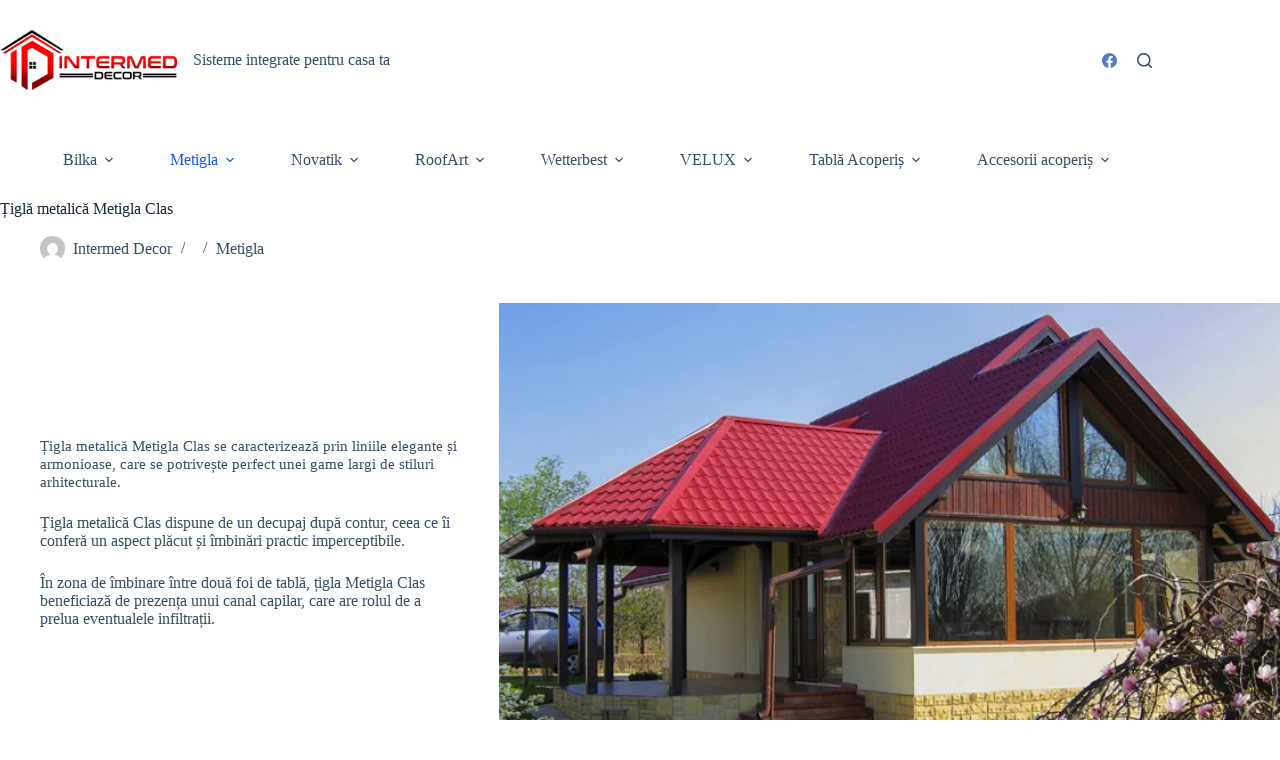

--- FILE ---
content_type: text/html; charset=UTF-8
request_url: https://intermeddecor.ro/tigla-metalica-metigla-clas/
body_size: 38667
content:
<!doctype html>
<html lang="en-US" prefix="og: https://ogp.me/ns#">
<head>
	
	<meta charset="UTF-8">
	<meta name="viewport" content="width=device-width, initial-scale=1, maximum-scale=5, viewport-fit=cover">
	<link rel="profile" href="https://gmpg.org/xfn/11">

	<!-- Jetpack Site Verification Tags -->
<meta name="google-site-verification" content="1y85DI6TN7UEd_8HDBkP6L22IkkMlbRsSEC72PiR4Ro" />

<!-- Search Engine Optimization by Rank Math - https://rankmath.com/ -->
<title>Țiglă metalică Metigla Clas - Intermed Decor 2022</title>
<meta name="description" content="Țigla metalică Metigla Clas se caracterizează prin liniile elegante și armonioase, care se potrivește perfect unei game largi de stiluri arhitecturale."/>
<meta name="robots" content="follow, index, max-snippet:-1, max-video-preview:-1, max-image-preview:large"/>
<link rel="canonical" href="https://intermeddecor.ro/tigla-metalica-metigla-clas/" />
<meta property="og:locale" content="en_US" />
<meta property="og:type" content="article" />
<meta property="og:title" content="Țiglă metalică Metigla Clas - Intermed Decor 2022" />
<meta property="og:description" content="Țigla metalică Metigla Clas se caracterizează prin liniile elegante și armonioase, care se potrivește perfect unei game largi de stiluri arhitecturale." />
<meta property="og:url" content="https://intermeddecor.ro/tigla-metalica-metigla-clas/" />
<meta property="og:site_name" content="Intermed Decor" />
<meta property="article:publisher" content="https://www.facebook.com/INTERMEDDECOR" />
<meta property="article:tag" content="avantaje tigla metalica" />
<meta property="article:tag" content="clas" />
<meta property="article:tag" content="metigla" />
<meta property="article:tag" content="metigla clas" />
<meta property="article:tag" content="metigla mira" />
<meta property="article:tag" content="metigla star" />
<meta property="article:tag" content="metigla teck" />
<meta property="article:tag" content="mira" />
<meta property="article:tag" content="optiuni tigla metalica" />
<meta property="article:tag" content="paletar culori tigla" />
<meta property="article:tag" content="pur nova" />
<meta property="article:tag" content="star" />
<meta property="article:tag" content="teck" />
<meta property="article:tag" content="tigla" />
<meta property="article:tag" content="tigla metalica" />
<meta property="article:tag" content="tigla metalica metigla" />
<meta property="article:tag" content="tigla metigla" />
<meta property="article:section" content="Metigla" />
<meta property="og:updated_time" content="2022-05-19T00:07:15+03:00" />
<meta property="og:image" content="https://i0.wp.com/intermeddecor.ro/wp-content/uploads/2022/03/Tigla-Metalica-Metigla-Clas-12.jpg-1.jpg" />
<meta property="og:image:secure_url" content="https://i0.wp.com/intermeddecor.ro/wp-content/uploads/2022/03/Tigla-Metalica-Metigla-Clas-12.jpg-1.jpg" />
<meta property="og:image:width" content="800" />
<meta property="og:image:height" content="471" />
<meta property="og:image:alt" content="Tigla-Metalica-Metigla-Clas-12.jpg-(1)" />
<meta property="og:image:type" content="image/jpeg" />
<meta property="article:published_time" content="2022-03-15T00:29:52+02:00" />
<meta property="article:modified_time" content="2022-05-19T00:07:15+03:00" />
<meta name="twitter:card" content="summary_large_image" />
<meta name="twitter:title" content="Țiglă metalică Metigla Clas - Intermed Decor 2022" />
<meta name="twitter:description" content="Țigla metalică Metigla Clas se caracterizează prin liniile elegante și armonioase, care se potrivește perfect unei game largi de stiluri arhitecturale." />
<meta name="twitter:image" content="https://i0.wp.com/intermeddecor.ro/wp-content/uploads/2022/03/Tigla-Metalica-Metigla-Clas-12.jpg-1.jpg" />
<meta name="twitter:label1" content="Written by" />
<meta name="twitter:data1" content="Intermed Decor" />
<meta name="twitter:label2" content="Time to read" />
<meta name="twitter:data2" content="2 minutes" />
<script type="application/ld+json" class="rank-math-schema">{"@context":"https://schema.org","@graph":[{"@type":"Place","@id":"https://intermeddecor.ro/#place","address":{"@type":"PostalAddress","streetAddress":"Depozitelor, 19","addressLocality":"Slatina","addressRegion":"Oltenia","postalCode":"230120","addressCountry":"Romania"}},{"@type":"Organization","@id":"https://intermeddecor.ro/#organization","name":"S.C. Intermed Decor S.R.L.","url":"https://intermeddecor.ro","sameAs":["https://www.facebook.com/INTERMEDDECOR"],"address":{"@type":"PostalAddress","streetAddress":"Depozitelor, 19","addressLocality":"Slatina","addressRegion":"Oltenia","postalCode":"230120","addressCountry":"Romania"},"logo":{"@type":"ImageObject","@id":"https://intermeddecor.ro/#logo","url":"https://intermeddecor.ro/wp-content/uploads/2022/05/logo-up.png","contentUrl":"https://intermeddecor.ro/wp-content/uploads/2022/05/logo-up.png","caption":"S.C. Intermed Decor S.R.L.","inLanguage":"en-US","width":"936","height":"317"},"contactPoint":[{"@type":"ContactPoint","telephone":"+40 748 234 954","contactType":"sales"}],"location":{"@id":"https://intermeddecor.ro/#place"}},{"@type":"WebSite","@id":"https://intermeddecor.ro/#website","url":"https://intermeddecor.ro","name":"S.C. Intermed Decor S.R.L.","publisher":{"@id":"https://intermeddecor.ro/#organization"},"inLanguage":"en-US"},{"@type":"ImageObject","@id":"https://i0.wp.com/intermeddecor.ro/wp-content/uploads/2022/03/Tigla-Metalica-Metigla-Clas-12.jpg-1.jpg?fit=800%2C471&amp;ssl=1","url":"https://i0.wp.com/intermeddecor.ro/wp-content/uploads/2022/03/Tigla-Metalica-Metigla-Clas-12.jpg-1.jpg?fit=800%2C471&amp;ssl=1","width":"800","height":"471","caption":"Tigla-Metalica-Metigla-Clas-12.jpg-(1)","inLanguage":"en-US"},{"@type":"BreadcrumbList","@id":"https://intermeddecor.ro/tigla-metalica-metigla-clas/#breadcrumb","itemListElement":[{"@type":"ListItem","position":"1","item":{"@id":"https://intermeddecor.ro","name":"Home"}},{"@type":"ListItem","position":"2","item":{"@id":"https://intermeddecor.ro/category/metigla/","name":"Metigla"}},{"@type":"ListItem","position":"3","item":{"@id":"https://intermeddecor.ro/tigla-metalica-metigla-clas/","name":"\u021aigl\u0103 metalic\u0103 Metigla Clas"}}]},{"@type":"WebPage","@id":"https://intermeddecor.ro/tigla-metalica-metigla-clas/#webpage","url":"https://intermeddecor.ro/tigla-metalica-metigla-clas/","name":"\u021aigl\u0103 metalic\u0103 Metigla Clas - Intermed Decor 2022","datePublished":"2022-03-15T00:29:52+02:00","dateModified":"2022-05-19T00:07:15+03:00","isPartOf":{"@id":"https://intermeddecor.ro/#website"},"primaryImageOfPage":{"@id":"https://i0.wp.com/intermeddecor.ro/wp-content/uploads/2022/03/Tigla-Metalica-Metigla-Clas-12.jpg-1.jpg?fit=800%2C471&amp;ssl=1"},"inLanguage":"en-US","breadcrumb":{"@id":"https://intermeddecor.ro/tigla-metalica-metigla-clas/#breadcrumb"}},{"@type":"Person","@id":"https://intermeddecor.ro/tigla-metalica-metigla-clas/#author","name":"Intermed Decor","image":{"@type":"ImageObject","@id":"https://secure.gravatar.com/avatar/f19803b310ccbbb1af76133cbf9dfc71ff6c04b37d6dcdcf90a8e4d4de251eb2?s=96&amp;d=mm&amp;r=g","url":"https://secure.gravatar.com/avatar/f19803b310ccbbb1af76133cbf9dfc71ff6c04b37d6dcdcf90a8e4d4de251eb2?s=96&amp;d=mm&amp;r=g","caption":"Intermed Decor","inLanguage":"en-US"},"sameAs":["https://intermeddecor.ro"],"worksFor":{"@id":"https://intermeddecor.ro/#organization"}},{"@type":"Article","headline":"\u021aigl\u0103 metalic\u0103 Metigla Clas - Intermed Decor 2022","keywords":"\u021aigl\u0103 metalic\u0103 Metigla Clas,Metigla Clas,Metigla,tigla metalica,tigla metalica clas","datePublished":"2022-03-15T00:29:52+02:00","dateModified":"2022-05-19T00:07:15+03:00","articleSection":"Metigla","author":{"@id":"https://intermeddecor.ro/tigla-metalica-metigla-clas/#author","name":"Intermed Decor"},"publisher":{"@id":"https://intermeddecor.ro/#organization"},"description":"\u021aigla metalic\u0103 Metigla Clas se caracterizeaz\u0103 prin liniile elegante \u0219i armonioase, care se potrive\u0219te perfect unei game largi de stiluri arhitecturale.","name":"\u021aigl\u0103 metalic\u0103 Metigla Clas - Intermed Decor 2022","@id":"https://intermeddecor.ro/tigla-metalica-metigla-clas/#richSnippet","isPartOf":{"@id":"https://intermeddecor.ro/tigla-metalica-metigla-clas/#webpage"},"image":{"@id":"https://i0.wp.com/intermeddecor.ro/wp-content/uploads/2022/03/Tigla-Metalica-Metigla-Clas-12.jpg-1.jpg?fit=800%2C471&amp;ssl=1"},"inLanguage":"en-US","mainEntityOfPage":{"@id":"https://intermeddecor.ro/tigla-metalica-metigla-clas/#webpage"}}]}</script>
<!-- /Rank Math WordPress SEO plugin -->

<link rel='dns-prefetch' href='//stats.wp.com' />
<link rel='preconnect' href='//i0.wp.com' />
<link rel='preconnect' href='//c0.wp.com' />
<link rel="alternate" type="application/rss+xml" title="Intermed Decor &raquo; Feed" href="https://intermeddecor.ro/feed/" />
<link rel="alternate" type="application/rss+xml" title="Intermed Decor &raquo; Comments Feed" href="https://intermeddecor.ro/comments/feed/" />
<link rel="alternate" title="oEmbed (JSON)" type="application/json+oembed" href="https://intermeddecor.ro/wp-json/oembed/1.0/embed?url=https%3A%2F%2Fintermeddecor.ro%2Ftigla-metalica-metigla-clas%2F" />
<link rel="alternate" title="oEmbed (XML)" type="text/xml+oembed" href="https://intermeddecor.ro/wp-json/oembed/1.0/embed?url=https%3A%2F%2Fintermeddecor.ro%2Ftigla-metalica-metigla-clas%2F&#038;format=xml" />
<style id='wp-img-auto-sizes-contain-inline-css'>
img:is([sizes=auto i],[sizes^="auto," i]){contain-intrinsic-size:3000px 1500px}
/*# sourceURL=wp-img-auto-sizes-contain-inline-css */
</style>

<link rel='stylesheet' id='wpacu-combined-css-head-1' href='https://intermeddecor.ro/wp-content/cache/asset-cleanup/css/head-c15563ae97abce6cea8904cca2c0a9d117fe27d8.css' type='text/css' media='all' />
<link rel='stylesheet' id='wp-block-library-css' href='https://c0.wp.com/c/6.9/wp-includes/css/dist/block-library/style.min.css' media='all' />

<style   data-wpacu-inline-css-file='1'>
.slick-slider{position:relative;display:block;box-sizing:border-box;-webkit-user-select:none;-moz-user-select:none;-ms-user-select:none;user-select:none;-webkit-touch-callout:none;-khtml-user-select:none;-ms-touch-action:pan-y;touch-action:pan-y;-webkit-tap-highlight-color:transparent}.slick-list{position:relative;display:block;overflow:hidden;margin:0;padding:0}.slick-list:focus{outline:0}.slick-list.dragging{cursor:pointer;cursor:hand}.slick-slider .slick-list,.slick-slider .slick-track{-webkit-transform:translate3d(0,0,0);-moz-transform:translate3d(0,0,0);-ms-transform:translate3d(0,0,0);-o-transform:translate3d(0,0,0);transform:translate3d(0,0,0)}.slick-track{position:relative;top:0;left:0;display:block;margin-left:auto;margin-right:auto}.slick-track:after,.slick-track:before{display:table;content:''}.slick-track:after{clear:both}.slick-loading .slick-track{visibility:hidden}.slick-slide{display:none;float:left;height:100%;min-height:1px}[dir=rtl] .slick-slide{float:right}.slick-slide img{display:block}.slick-slide.slick-loading img{display:none}.slick-slide.dragging img{pointer-events:none}.slick-initialized .slick-slide{display:block}.slick-loading .slick-slide{visibility:hidden}.slick-vertical .slick-slide{display:block;height:auto;border:1px solid transparent}.slick-arrow.slick-hidden{display:none}
</style>
<link rel='stylesheet' id='mediaelement-css' href='https://c0.wp.com/c/6.9/wp-includes/js/mediaelement/mediaelementplayer-legacy.min.css' media='all' />
<link rel='stylesheet' id='wp-mediaelement-css' href='https://c0.wp.com/c/6.9/wp-includes/js/mediaelement/wp-mediaelement.min.css' media='all' />
<style id='jetpack-sharing-buttons-style-inline-css'>
.jetpack-sharing-buttons__services-list{display:flex;flex-direction:row;flex-wrap:wrap;gap:0;list-style-type:none;margin:5px;padding:0}.jetpack-sharing-buttons__services-list.has-small-icon-size{font-size:12px}.jetpack-sharing-buttons__services-list.has-normal-icon-size{font-size:16px}.jetpack-sharing-buttons__services-list.has-large-icon-size{font-size:24px}.jetpack-sharing-buttons__services-list.has-huge-icon-size{font-size:36px}@media print{.jetpack-sharing-buttons__services-list{display:none!important}}.editor-styles-wrapper .wp-block-jetpack-sharing-buttons{gap:0;padding-inline-start:0}ul.jetpack-sharing-buttons__services-list.has-background{padding:1.25em 2.375em}
/*# sourceURL=https://intermeddecor.ro/wp-content/plugins/jetpack/_inc/blocks/sharing-buttons/view.css */
</style>



<link rel='stylesheet' id='wp-components-css' href='https://c0.wp.com/c/6.9/wp-includes/css/dist/components/style.min.css' media='all' />
<link rel='stylesheet' id='wp-preferences-css' href='https://c0.wp.com/c/6.9/wp-includes/css/dist/preferences/style.min.css' media='all' />
<link rel='stylesheet' id='wp-block-editor-css' href='https://c0.wp.com/c/6.9/wp-includes/css/dist/block-editor/style.min.css' media='all' />
<link rel='stylesheet' id='wp-reusable-blocks-css' href='https://c0.wp.com/c/6.9/wp-includes/css/dist/reusable-blocks/style.min.css' media='all' />
<link rel='stylesheet' id='wp-patterns-css' href='https://c0.wp.com/c/6.9/wp-includes/css/dist/patterns/style.min.css' media='all' />
<link rel='stylesheet' id='wp-editor-css' href='https://c0.wp.com/c/6.9/wp-includes/css/dist/editor/style.min.css' media='all' />

<style id='global-styles-inline-css'>
:root{--wp--preset--aspect-ratio--square: 1;--wp--preset--aspect-ratio--4-3: 4/3;--wp--preset--aspect-ratio--3-4: 3/4;--wp--preset--aspect-ratio--3-2: 3/2;--wp--preset--aspect-ratio--2-3: 2/3;--wp--preset--aspect-ratio--16-9: 16/9;--wp--preset--aspect-ratio--9-16: 9/16;--wp--preset--color--black: #000000;--wp--preset--color--cyan-bluish-gray: #abb8c3;--wp--preset--color--white: #ffffff;--wp--preset--color--pale-pink: #f78da7;--wp--preset--color--vivid-red: #cf2e2e;--wp--preset--color--luminous-vivid-orange: #ff6900;--wp--preset--color--luminous-vivid-amber: #fcb900;--wp--preset--color--light-green-cyan: #7bdcb5;--wp--preset--color--vivid-green-cyan: #00d084;--wp--preset--color--pale-cyan-blue: #8ed1fc;--wp--preset--color--vivid-cyan-blue: #0693e3;--wp--preset--color--vivid-purple: #9b51e0;--wp--preset--color--palette-color-1: var(--theme-palette-color-1, #2872fa);--wp--preset--color--palette-color-2: var(--theme-palette-color-2, #1559ed);--wp--preset--color--palette-color-3: var(--theme-palette-color-3, #3A4F66);--wp--preset--color--palette-color-4: var(--theme-palette-color-4, #192a3d);--wp--preset--color--palette-color-5: var(--theme-palette-color-5, #e1e8ed);--wp--preset--color--palette-color-6: var(--theme-palette-color-6, #f2f5f7);--wp--preset--color--palette-color-7: var(--theme-palette-color-7, #FAFBFC);--wp--preset--color--palette-color-8: var(--theme-palette-color-8, #ffffff);--wp--preset--gradient--vivid-cyan-blue-to-vivid-purple: linear-gradient(135deg,rgb(6,147,227) 0%,rgb(155,81,224) 100%);--wp--preset--gradient--light-green-cyan-to-vivid-green-cyan: linear-gradient(135deg,rgb(122,220,180) 0%,rgb(0,208,130) 100%);--wp--preset--gradient--luminous-vivid-amber-to-luminous-vivid-orange: linear-gradient(135deg,rgb(252,185,0) 0%,rgb(255,105,0) 100%);--wp--preset--gradient--luminous-vivid-orange-to-vivid-red: linear-gradient(135deg,rgb(255,105,0) 0%,rgb(207,46,46) 100%);--wp--preset--gradient--very-light-gray-to-cyan-bluish-gray: linear-gradient(135deg,rgb(238,238,238) 0%,rgb(169,184,195) 100%);--wp--preset--gradient--cool-to-warm-spectrum: linear-gradient(135deg,rgb(74,234,220) 0%,rgb(151,120,209) 20%,rgb(207,42,186) 40%,rgb(238,44,130) 60%,rgb(251,105,98) 80%,rgb(254,248,76) 100%);--wp--preset--gradient--blush-light-purple: linear-gradient(135deg,rgb(255,206,236) 0%,rgb(152,150,240) 100%);--wp--preset--gradient--blush-bordeaux: linear-gradient(135deg,rgb(254,205,165) 0%,rgb(254,45,45) 50%,rgb(107,0,62) 100%);--wp--preset--gradient--luminous-dusk: linear-gradient(135deg,rgb(255,203,112) 0%,rgb(199,81,192) 50%,rgb(65,88,208) 100%);--wp--preset--gradient--pale-ocean: linear-gradient(135deg,rgb(255,245,203) 0%,rgb(182,227,212) 50%,rgb(51,167,181) 100%);--wp--preset--gradient--electric-grass: linear-gradient(135deg,rgb(202,248,128) 0%,rgb(113,206,126) 100%);--wp--preset--gradient--midnight: linear-gradient(135deg,rgb(2,3,129) 0%,rgb(40,116,252) 100%);--wp--preset--gradient--juicy-peach: linear-gradient(to right, #ffecd2 0%, #fcb69f 100%);--wp--preset--gradient--young-passion: linear-gradient(to right, #ff8177 0%, #ff867a 0%, #ff8c7f 21%, #f99185 52%, #cf556c 78%, #b12a5b 100%);--wp--preset--gradient--true-sunset: linear-gradient(to right, #fa709a 0%, #fee140 100%);--wp--preset--gradient--morpheus-den: linear-gradient(to top, #30cfd0 0%, #330867 100%);--wp--preset--gradient--plum-plate: linear-gradient(135deg, #667eea 0%, #764ba2 100%);--wp--preset--gradient--aqua-splash: linear-gradient(15deg, #13547a 0%, #80d0c7 100%);--wp--preset--gradient--love-kiss: linear-gradient(to top, #ff0844 0%, #ffb199 100%);--wp--preset--gradient--new-retrowave: linear-gradient(to top, #3b41c5 0%, #a981bb 49%, #ffc8a9 100%);--wp--preset--gradient--plum-bath: linear-gradient(to top, #cc208e 0%, #6713d2 100%);--wp--preset--gradient--high-flight: linear-gradient(to right, #0acffe 0%, #495aff 100%);--wp--preset--gradient--teen-party: linear-gradient(-225deg, #FF057C 0%, #8D0B93 50%, #321575 100%);--wp--preset--gradient--fabled-sunset: linear-gradient(-225deg, #231557 0%, #44107A 29%, #FF1361 67%, #FFF800 100%);--wp--preset--gradient--arielle-smile: radial-gradient(circle 248px at center, #16d9e3 0%, #30c7ec 47%, #46aef7 100%);--wp--preset--gradient--itmeo-branding: linear-gradient(180deg, #2af598 0%, #009efd 100%);--wp--preset--gradient--deep-blue: linear-gradient(to right, #6a11cb 0%, #2575fc 100%);--wp--preset--gradient--strong-bliss: linear-gradient(to right, #f78ca0 0%, #f9748f 19%, #fd868c 60%, #fe9a8b 100%);--wp--preset--gradient--sweet-period: linear-gradient(to top, #3f51b1 0%, #5a55ae 13%, #7b5fac 25%, #8f6aae 38%, #a86aa4 50%, #cc6b8e 62%, #f18271 75%, #f3a469 87%, #f7c978 100%);--wp--preset--gradient--purple-division: linear-gradient(to top, #7028e4 0%, #e5b2ca 100%);--wp--preset--gradient--cold-evening: linear-gradient(to top, #0c3483 0%, #a2b6df 100%, #6b8cce 100%, #a2b6df 100%);--wp--preset--gradient--mountain-rock: linear-gradient(to right, #868f96 0%, #596164 100%);--wp--preset--gradient--desert-hump: linear-gradient(to top, #c79081 0%, #dfa579 100%);--wp--preset--gradient--ethernal-constance: linear-gradient(to top, #09203f 0%, #537895 100%);--wp--preset--gradient--happy-memories: linear-gradient(-60deg, #ff5858 0%, #f09819 100%);--wp--preset--gradient--grown-early: linear-gradient(to top, #0ba360 0%, #3cba92 100%);--wp--preset--gradient--morning-salad: linear-gradient(-225deg, #B7F8DB 0%, #50A7C2 100%);--wp--preset--gradient--night-call: linear-gradient(-225deg, #AC32E4 0%, #7918F2 48%, #4801FF 100%);--wp--preset--gradient--mind-crawl: linear-gradient(-225deg, #473B7B 0%, #3584A7 51%, #30D2BE 100%);--wp--preset--gradient--angel-care: linear-gradient(-225deg, #FFE29F 0%, #FFA99F 48%, #FF719A 100%);--wp--preset--gradient--juicy-cake: linear-gradient(to top, #e14fad 0%, #f9d423 100%);--wp--preset--gradient--rich-metal: linear-gradient(to right, #d7d2cc 0%, #304352 100%);--wp--preset--gradient--mole-hall: linear-gradient(-20deg, #616161 0%, #9bc5c3 100%);--wp--preset--gradient--cloudy-knoxville: linear-gradient(120deg, #fdfbfb 0%, #ebedee 100%);--wp--preset--gradient--soft-grass: linear-gradient(to top, #c1dfc4 0%, #deecdd 100%);--wp--preset--gradient--saint-petersburg: linear-gradient(135deg, #f5f7fa 0%, #c3cfe2 100%);--wp--preset--gradient--everlasting-sky: linear-gradient(135deg, #fdfcfb 0%, #e2d1c3 100%);--wp--preset--gradient--kind-steel: linear-gradient(-20deg, #e9defa 0%, #fbfcdb 100%);--wp--preset--gradient--over-sun: linear-gradient(60deg, #abecd6 0%, #fbed96 100%);--wp--preset--gradient--premium-white: linear-gradient(to top, #d5d4d0 0%, #d5d4d0 1%, #eeeeec 31%, #efeeec 75%, #e9e9e7 100%);--wp--preset--gradient--clean-mirror: linear-gradient(45deg, #93a5cf 0%, #e4efe9 100%);--wp--preset--gradient--wild-apple: linear-gradient(to top, #d299c2 0%, #fef9d7 100%);--wp--preset--gradient--snow-again: linear-gradient(to top, #e6e9f0 0%, #eef1f5 100%);--wp--preset--gradient--confident-cloud: linear-gradient(to top, #dad4ec 0%, #dad4ec 1%, #f3e7e9 100%);--wp--preset--gradient--glass-water: linear-gradient(to top, #dfe9f3 0%, white 100%);--wp--preset--gradient--perfect-white: linear-gradient(-225deg, #E3FDF5 0%, #FFE6FA 100%);--wp--preset--font-size--small: 13px;--wp--preset--font-size--medium: 20px;--wp--preset--font-size--large: clamp(22px, 1.375rem + ((1vw - 3.2px) * 0.625), 30px);--wp--preset--font-size--x-large: clamp(30px, 1.875rem + ((1vw - 3.2px) * 1.563), 50px);--wp--preset--font-size--xx-large: clamp(45px, 2.813rem + ((1vw - 3.2px) * 2.734), 80px);--wp--preset--spacing--20: 0.44rem;--wp--preset--spacing--30: 0.67rem;--wp--preset--spacing--40: 1rem;--wp--preset--spacing--50: 1.5rem;--wp--preset--spacing--60: 2.25rem;--wp--preset--spacing--70: 3.38rem;--wp--preset--spacing--80: 5.06rem;--wp--preset--shadow--natural: 6px 6px 9px rgba(0, 0, 0, 0.2);--wp--preset--shadow--deep: 12px 12px 50px rgba(0, 0, 0, 0.4);--wp--preset--shadow--sharp: 6px 6px 0px rgba(0, 0, 0, 0.2);--wp--preset--shadow--outlined: 6px 6px 0px -3px rgb(255, 255, 255), 6px 6px rgb(0, 0, 0);--wp--preset--shadow--crisp: 6px 6px 0px rgb(0, 0, 0);}:root { --wp--style--global--content-size: var(--theme-block-max-width);--wp--style--global--wide-size: var(--theme-block-wide-max-width); }:where(body) { margin: 0; }.wp-site-blocks > .alignleft { float: left; margin-right: 2em; }.wp-site-blocks > .alignright { float: right; margin-left: 2em; }.wp-site-blocks > .aligncenter { justify-content: center; margin-left: auto; margin-right: auto; }:where(.wp-site-blocks) > * { margin-block-start: var(--theme-content-spacing); margin-block-end: 0; }:where(.wp-site-blocks) > :first-child { margin-block-start: 0; }:where(.wp-site-blocks) > :last-child { margin-block-end: 0; }:root { --wp--style--block-gap: var(--theme-content-spacing); }:root :where(.is-layout-flow) > :first-child{margin-block-start: 0;}:root :where(.is-layout-flow) > :last-child{margin-block-end: 0;}:root :where(.is-layout-flow) > *{margin-block-start: var(--theme-content-spacing);margin-block-end: 0;}:root :where(.is-layout-constrained) > :first-child{margin-block-start: 0;}:root :where(.is-layout-constrained) > :last-child{margin-block-end: 0;}:root :where(.is-layout-constrained) > *{margin-block-start: var(--theme-content-spacing);margin-block-end: 0;}:root :where(.is-layout-flex){gap: var(--theme-content-spacing);}:root :where(.is-layout-grid){gap: var(--theme-content-spacing);}.is-layout-flow > .alignleft{float: left;margin-inline-start: 0;margin-inline-end: 2em;}.is-layout-flow > .alignright{float: right;margin-inline-start: 2em;margin-inline-end: 0;}.is-layout-flow > .aligncenter{margin-left: auto !important;margin-right: auto !important;}.is-layout-constrained > .alignleft{float: left;margin-inline-start: 0;margin-inline-end: 2em;}.is-layout-constrained > .alignright{float: right;margin-inline-start: 2em;margin-inline-end: 0;}.is-layout-constrained > .aligncenter{margin-left: auto !important;margin-right: auto !important;}.is-layout-constrained > :where(:not(.alignleft):not(.alignright):not(.alignfull)){max-width: var(--wp--style--global--content-size);margin-left: auto !important;margin-right: auto !important;}.is-layout-constrained > .alignwide{max-width: var(--wp--style--global--wide-size);}body .is-layout-flex{display: flex;}.is-layout-flex{flex-wrap: wrap;align-items: center;}.is-layout-flex > :is(*, div){margin: 0;}body .is-layout-grid{display: grid;}.is-layout-grid > :is(*, div){margin: 0;}body{padding-top: 0px;padding-right: 0px;padding-bottom: 0px;padding-left: 0px;}:root :where(.wp-element-button, .wp-block-button__link){font-style: inherit;font-weight: inherit;letter-spacing: inherit;text-transform: inherit;}.has-black-color{color: var(--wp--preset--color--black) !important;}.has-cyan-bluish-gray-color{color: var(--wp--preset--color--cyan-bluish-gray) !important;}.has-white-color{color: var(--wp--preset--color--white) !important;}.has-pale-pink-color{color: var(--wp--preset--color--pale-pink) !important;}.has-vivid-red-color{color: var(--wp--preset--color--vivid-red) !important;}.has-luminous-vivid-orange-color{color: var(--wp--preset--color--luminous-vivid-orange) !important;}.has-luminous-vivid-amber-color{color: var(--wp--preset--color--luminous-vivid-amber) !important;}.has-light-green-cyan-color{color: var(--wp--preset--color--light-green-cyan) !important;}.has-vivid-green-cyan-color{color: var(--wp--preset--color--vivid-green-cyan) !important;}.has-pale-cyan-blue-color{color: var(--wp--preset--color--pale-cyan-blue) !important;}.has-vivid-cyan-blue-color{color: var(--wp--preset--color--vivid-cyan-blue) !important;}.has-vivid-purple-color{color: var(--wp--preset--color--vivid-purple) !important;}.has-palette-color-1-color{color: var(--wp--preset--color--palette-color-1) !important;}.has-palette-color-2-color{color: var(--wp--preset--color--palette-color-2) !important;}.has-palette-color-3-color{color: var(--wp--preset--color--palette-color-3) !important;}.has-palette-color-4-color{color: var(--wp--preset--color--palette-color-4) !important;}.has-palette-color-5-color{color: var(--wp--preset--color--palette-color-5) !important;}.has-palette-color-6-color{color: var(--wp--preset--color--palette-color-6) !important;}.has-palette-color-7-color{color: var(--wp--preset--color--palette-color-7) !important;}.has-palette-color-8-color{color: var(--wp--preset--color--palette-color-8) !important;}.has-black-background-color{background-color: var(--wp--preset--color--black) !important;}.has-cyan-bluish-gray-background-color{background-color: var(--wp--preset--color--cyan-bluish-gray) !important;}.has-white-background-color{background-color: var(--wp--preset--color--white) !important;}.has-pale-pink-background-color{background-color: var(--wp--preset--color--pale-pink) !important;}.has-vivid-red-background-color{background-color: var(--wp--preset--color--vivid-red) !important;}.has-luminous-vivid-orange-background-color{background-color: var(--wp--preset--color--luminous-vivid-orange) !important;}.has-luminous-vivid-amber-background-color{background-color: var(--wp--preset--color--luminous-vivid-amber) !important;}.has-light-green-cyan-background-color{background-color: var(--wp--preset--color--light-green-cyan) !important;}.has-vivid-green-cyan-background-color{background-color: var(--wp--preset--color--vivid-green-cyan) !important;}.has-pale-cyan-blue-background-color{background-color: var(--wp--preset--color--pale-cyan-blue) !important;}.has-vivid-cyan-blue-background-color{background-color: var(--wp--preset--color--vivid-cyan-blue) !important;}.has-vivid-purple-background-color{background-color: var(--wp--preset--color--vivid-purple) !important;}.has-palette-color-1-background-color{background-color: var(--wp--preset--color--palette-color-1) !important;}.has-palette-color-2-background-color{background-color: var(--wp--preset--color--palette-color-2) !important;}.has-palette-color-3-background-color{background-color: var(--wp--preset--color--palette-color-3) !important;}.has-palette-color-4-background-color{background-color: var(--wp--preset--color--palette-color-4) !important;}.has-palette-color-5-background-color{background-color: var(--wp--preset--color--palette-color-5) !important;}.has-palette-color-6-background-color{background-color: var(--wp--preset--color--palette-color-6) !important;}.has-palette-color-7-background-color{background-color: var(--wp--preset--color--palette-color-7) !important;}.has-palette-color-8-background-color{background-color: var(--wp--preset--color--palette-color-8) !important;}.has-black-border-color{border-color: var(--wp--preset--color--black) !important;}.has-cyan-bluish-gray-border-color{border-color: var(--wp--preset--color--cyan-bluish-gray) !important;}.has-white-border-color{border-color: var(--wp--preset--color--white) !important;}.has-pale-pink-border-color{border-color: var(--wp--preset--color--pale-pink) !important;}.has-vivid-red-border-color{border-color: var(--wp--preset--color--vivid-red) !important;}.has-luminous-vivid-orange-border-color{border-color: var(--wp--preset--color--luminous-vivid-orange) !important;}.has-luminous-vivid-amber-border-color{border-color: var(--wp--preset--color--luminous-vivid-amber) !important;}.has-light-green-cyan-border-color{border-color: var(--wp--preset--color--light-green-cyan) !important;}.has-vivid-green-cyan-border-color{border-color: var(--wp--preset--color--vivid-green-cyan) !important;}.has-pale-cyan-blue-border-color{border-color: var(--wp--preset--color--pale-cyan-blue) !important;}.has-vivid-cyan-blue-border-color{border-color: var(--wp--preset--color--vivid-cyan-blue) !important;}.has-vivid-purple-border-color{border-color: var(--wp--preset--color--vivid-purple) !important;}.has-palette-color-1-border-color{border-color: var(--wp--preset--color--palette-color-1) !important;}.has-palette-color-2-border-color{border-color: var(--wp--preset--color--palette-color-2) !important;}.has-palette-color-3-border-color{border-color: var(--wp--preset--color--palette-color-3) !important;}.has-palette-color-4-border-color{border-color: var(--wp--preset--color--palette-color-4) !important;}.has-palette-color-5-border-color{border-color: var(--wp--preset--color--palette-color-5) !important;}.has-palette-color-6-border-color{border-color: var(--wp--preset--color--palette-color-6) !important;}.has-palette-color-7-border-color{border-color: var(--wp--preset--color--palette-color-7) !important;}.has-palette-color-8-border-color{border-color: var(--wp--preset--color--palette-color-8) !important;}.has-vivid-cyan-blue-to-vivid-purple-gradient-background{background: var(--wp--preset--gradient--vivid-cyan-blue-to-vivid-purple) !important;}.has-light-green-cyan-to-vivid-green-cyan-gradient-background{background: var(--wp--preset--gradient--light-green-cyan-to-vivid-green-cyan) !important;}.has-luminous-vivid-amber-to-luminous-vivid-orange-gradient-background{background: var(--wp--preset--gradient--luminous-vivid-amber-to-luminous-vivid-orange) !important;}.has-luminous-vivid-orange-to-vivid-red-gradient-background{background: var(--wp--preset--gradient--luminous-vivid-orange-to-vivid-red) !important;}.has-very-light-gray-to-cyan-bluish-gray-gradient-background{background: var(--wp--preset--gradient--very-light-gray-to-cyan-bluish-gray) !important;}.has-cool-to-warm-spectrum-gradient-background{background: var(--wp--preset--gradient--cool-to-warm-spectrum) !important;}.has-blush-light-purple-gradient-background{background: var(--wp--preset--gradient--blush-light-purple) !important;}.has-blush-bordeaux-gradient-background{background: var(--wp--preset--gradient--blush-bordeaux) !important;}.has-luminous-dusk-gradient-background{background: var(--wp--preset--gradient--luminous-dusk) !important;}.has-pale-ocean-gradient-background{background: var(--wp--preset--gradient--pale-ocean) !important;}.has-electric-grass-gradient-background{background: var(--wp--preset--gradient--electric-grass) !important;}.has-midnight-gradient-background{background: var(--wp--preset--gradient--midnight) !important;}.has-juicy-peach-gradient-background{background: var(--wp--preset--gradient--juicy-peach) !important;}.has-young-passion-gradient-background{background: var(--wp--preset--gradient--young-passion) !important;}.has-true-sunset-gradient-background{background: var(--wp--preset--gradient--true-sunset) !important;}.has-morpheus-den-gradient-background{background: var(--wp--preset--gradient--morpheus-den) !important;}.has-plum-plate-gradient-background{background: var(--wp--preset--gradient--plum-plate) !important;}.has-aqua-splash-gradient-background{background: var(--wp--preset--gradient--aqua-splash) !important;}.has-love-kiss-gradient-background{background: var(--wp--preset--gradient--love-kiss) !important;}.has-new-retrowave-gradient-background{background: var(--wp--preset--gradient--new-retrowave) !important;}.has-plum-bath-gradient-background{background: var(--wp--preset--gradient--plum-bath) !important;}.has-high-flight-gradient-background{background: var(--wp--preset--gradient--high-flight) !important;}.has-teen-party-gradient-background{background: var(--wp--preset--gradient--teen-party) !important;}.has-fabled-sunset-gradient-background{background: var(--wp--preset--gradient--fabled-sunset) !important;}.has-arielle-smile-gradient-background{background: var(--wp--preset--gradient--arielle-smile) !important;}.has-itmeo-branding-gradient-background{background: var(--wp--preset--gradient--itmeo-branding) !important;}.has-deep-blue-gradient-background{background: var(--wp--preset--gradient--deep-blue) !important;}.has-strong-bliss-gradient-background{background: var(--wp--preset--gradient--strong-bliss) !important;}.has-sweet-period-gradient-background{background: var(--wp--preset--gradient--sweet-period) !important;}.has-purple-division-gradient-background{background: var(--wp--preset--gradient--purple-division) !important;}.has-cold-evening-gradient-background{background: var(--wp--preset--gradient--cold-evening) !important;}.has-mountain-rock-gradient-background{background: var(--wp--preset--gradient--mountain-rock) !important;}.has-desert-hump-gradient-background{background: var(--wp--preset--gradient--desert-hump) !important;}.has-ethernal-constance-gradient-background{background: var(--wp--preset--gradient--ethernal-constance) !important;}.has-happy-memories-gradient-background{background: var(--wp--preset--gradient--happy-memories) !important;}.has-grown-early-gradient-background{background: var(--wp--preset--gradient--grown-early) !important;}.has-morning-salad-gradient-background{background: var(--wp--preset--gradient--morning-salad) !important;}.has-night-call-gradient-background{background: var(--wp--preset--gradient--night-call) !important;}.has-mind-crawl-gradient-background{background: var(--wp--preset--gradient--mind-crawl) !important;}.has-angel-care-gradient-background{background: var(--wp--preset--gradient--angel-care) !important;}.has-juicy-cake-gradient-background{background: var(--wp--preset--gradient--juicy-cake) !important;}.has-rich-metal-gradient-background{background: var(--wp--preset--gradient--rich-metal) !important;}.has-mole-hall-gradient-background{background: var(--wp--preset--gradient--mole-hall) !important;}.has-cloudy-knoxville-gradient-background{background: var(--wp--preset--gradient--cloudy-knoxville) !important;}.has-soft-grass-gradient-background{background: var(--wp--preset--gradient--soft-grass) !important;}.has-saint-petersburg-gradient-background{background: var(--wp--preset--gradient--saint-petersburg) !important;}.has-everlasting-sky-gradient-background{background: var(--wp--preset--gradient--everlasting-sky) !important;}.has-kind-steel-gradient-background{background: var(--wp--preset--gradient--kind-steel) !important;}.has-over-sun-gradient-background{background: var(--wp--preset--gradient--over-sun) !important;}.has-premium-white-gradient-background{background: var(--wp--preset--gradient--premium-white) !important;}.has-clean-mirror-gradient-background{background: var(--wp--preset--gradient--clean-mirror) !important;}.has-wild-apple-gradient-background{background: var(--wp--preset--gradient--wild-apple) !important;}.has-snow-again-gradient-background{background: var(--wp--preset--gradient--snow-again) !important;}.has-confident-cloud-gradient-background{background: var(--wp--preset--gradient--confident-cloud) !important;}.has-glass-water-gradient-background{background: var(--wp--preset--gradient--glass-water) !important;}.has-perfect-white-gradient-background{background: var(--wp--preset--gradient--perfect-white) !important;}.has-small-font-size{font-size: var(--wp--preset--font-size--small) !important;}.has-medium-font-size{font-size: var(--wp--preset--font-size--medium) !important;}.has-large-font-size{font-size: var(--wp--preset--font-size--large) !important;}.has-x-large-font-size{font-size: var(--wp--preset--font-size--x-large) !important;}.has-xx-large-font-size{font-size: var(--wp--preset--font-size--xx-large) !important;}
:root :where(.wp-block-pullquote){font-size: clamp(0.984em, 0.984rem + ((1vw - 0.2em) * 0.645), 1.5em);line-height: 1.6;}
/*# sourceURL=global-styles-inline-css */
</style>
<style   data-wpacu-inline-css-file='1'>
/*!/wp-content/plugins/contact-form-7/includes/css/styles.css*/.wpcf7 .screen-reader-response{position:absolute;overflow:hidden;clip:rect(1px,1px,1px,1px);clip-path:inset(50%);height:1px;width:1px;margin:-1px;padding:0;border:0;word-wrap:normal!important}.wpcf7 .hidden-fields-container{display:none}.wpcf7 form .wpcf7-response-output{margin:2em .5em 1em;padding:.2em 1em;border:2px solid #00a0d2}.wpcf7 form.init .wpcf7-response-output,.wpcf7 form.resetting .wpcf7-response-output,.wpcf7 form.submitting .wpcf7-response-output{display:none}.wpcf7 form.sent .wpcf7-response-output{border-color:#46b450}.wpcf7 form.failed .wpcf7-response-output,.wpcf7 form.aborted .wpcf7-response-output{border-color:#dc3232}.wpcf7 form.spam .wpcf7-response-output{border-color:#f56e28}.wpcf7 form.invalid .wpcf7-response-output,.wpcf7 form.unaccepted .wpcf7-response-output,.wpcf7 form.payment-required .wpcf7-response-output{border-color:#ffb900}.wpcf7-form-control-wrap{position:relative}.wpcf7-not-valid-tip{color:#dc3232;font-size:1em;font-weight:400;display:block}.use-floating-validation-tip .wpcf7-not-valid-tip{position:relative;top:-2ex;left:1em;z-index:100;border:1px solid #dc3232;background:#fff;padding:.2em .8em;width:24em}.wpcf7-list-item{display:inline-block;margin:0 0 0 1em}.wpcf7-list-item-label::before,.wpcf7-list-item-label::after{content:" "}.wpcf7-spinner{visibility:hidden;display:inline-block;background-color:#23282d;opacity:.75;width:24px;height:24px;border:none;border-radius:100%;padding:0;margin:0 24px;position:relative}form.submitting .wpcf7-spinner{visibility:visible}.wpcf7-spinner::before{content:'';position:absolute;background-color:#fbfbfc;top:4px;left:4px;width:6px;height:6px;border:none;border-radius:100%;transform-origin:8px 8px;animation-name:spin;animation-duration:1000ms;animation-timing-function:linear;animation-iteration-count:infinite}@media (prefers-reduced-motion:reduce){.wpcf7-spinner::before{animation-name:blink;animation-duration:2000ms}}@keyframes spin{from{transform:rotate(0deg)}to{transform:rotate(360deg)}}@keyframes blink{from{opacity:0}50%{opacity:1}to{opacity:0}}.wpcf7 [inert]{opacity:.5}.wpcf7 input[type="file"]{cursor:pointer}.wpcf7 input[type="file"]:disabled{cursor:default}.wpcf7 .wpcf7-submit:disabled{cursor:not-allowed}.wpcf7 input[type="url"],.wpcf7 input[type="email"],.wpcf7 input[type="tel"]{direction:ltr}.wpcf7-reflection>output{display:list-item;list-style:none}.wpcf7-reflection>output[hidden]{display:none}
</style>
<style   data-wpacu-inline-css-file='1'>
/*!/wp-content/plugins/cookie-law-info/legacy/public/css/cookie-law-info-public.css*/#cookie-law-info-bar{font-size:15px;margin:0 auto;padding:12px 10px;position:absolute;text-align:center;box-sizing:border-box;width:100%;z-index:9999;display:none;left:0;font-weight:300;box-shadow:0 -1px 10px 0 rgb(172 171 171 / .3)}#cookie-law-info-again{font-size:10pt;margin:0;padding:5px 10px;text-align:center;z-index:9999;cursor:pointer;box-shadow:#161616 2px 2px 5px 2px}#cookie-law-info-bar span{vertical-align:middle}.cli-plugin-button,.cli-plugin-button:visited{display:inline-block;padding:9px 12px;color:#fff;text-decoration:none;position:relative;cursor:pointer;margin-left:5px;text-decoration:none}.cli-plugin-main-link{margin-left:0;font-weight:550;text-decoration:underline}.cli-plugin-button:hover{background-color:#111;color:#fff;text-decoration:none}.small.cli-plugin-button,.small.cli-plugin-button:visited{font-size:11px}.cli-plugin-button,.cli-plugin-button:visited,.medium.cli-plugin-button,.medium.cli-plugin-button:visited{font-size:13px;font-weight:400;line-height:1}.large.cli-plugin-button,.large.cli-plugin-button:visited{font-size:14px;padding:8px 14px 9px}.super.cli-plugin-button,.super.cli-plugin-button:visited{font-size:34px;padding:8px 14px 9px}.pink.cli-plugin-button,.magenta.cli-plugin-button:visited{background-color:#e22092}.pink.cli-plugin-button:hover{background-color:#c81e82}.green.cli-plugin-button,.green.cli-plugin-button:visited{background-color:#91bd09}.green.cli-plugin-button:hover{background-color:#749a02}.red.cli-plugin-button,.red.cli-plugin-button:visited{background-color:#e62727}.red.cli-plugin-button:hover{background-color:#cf2525}.orange.cli-plugin-button,.orange.cli-plugin-button:visited{background-color:#ff5c00}.orange.cli-plugin-button:hover{background-color:#d45500}.blue.cli-plugin-button,.blue.cli-plugin-button:visited{background-color:#2981e4}.blue.cli-plugin-button:hover{background-color:#2575cf}.yellow.cli-plugin-button,.yellow.cli-plugin-button:visited{background-color:#ffb515}.yellow.cli-plugin-button:hover{background-color:#fc9200}.cli-plugin-button{margin-top:5px}.cli-bar-popup{-moz-background-clip:padding;-webkit-background-clip:padding;background-clip:padding-box;-webkit-border-radius:30px;-moz-border-radius:30px;border-radius:30px;padding:20px}.cli-powered_by_p{width:100%!important;display:block!important;color:#333;clear:both;font-style:italic!important;font-size:12px!important;margin-top:15px!important}.cli-powered_by_a{color:#333;font-weight:600!important;font-size:12px!important}.cli-plugin-main-link.cli-plugin-button{text-decoration:none}.cli-plugin-main-link.cli-plugin-button{margin-left:5px}
</style>


<style   data-wpacu-inline-css-file='1'>
.hero-section[data-type=type-1]{text-align:var(--alignment);margin-bottom:var(--margin-bottom, 40px)}.hero-section[data-type=type-1] .page-description{display:inline-block;max-width:var(--description-max-width, 100%)}.hero-section[data-type=type-2]{position:relative;padding-top:calc(var(--has-transparent-header)*var(--header-height))}.hero-section[data-type=type-2]>[class*=ct-container]{display:flex;flex-direction:column;justify-content:var(--vertical-alignment, center);text-align:var(--alignment, center);position:relative;z-index:2;padding:var(--container-padding, 50px 0);min-height:var(--min-height, 250px)}.hero-section[data-type=type-2]>figure{position:absolute;overflow:hidden;z-index:1;inset:0;background-color:inherit}.hero-section[data-type=type-2]>figure .ct-media-container{height:100%;vertical-align:top}.hero-section[data-type=type-2]>figure .ct-media-container img{height:100%}.hero-section[data-type=type-2] .ct-title-label{display:block;font-size:12px;text-transform:uppercase;margin-bottom:.5em}.entry-header>*:not(:first-child){margin-top:var(--itemSpacing, 20px)}.entry-header .page-title{margin-bottom:0}.entry-header .page-description{color:var(--theme-text-color)}.entry-header .page-description>*:last-child{margin-bottom:0}
</style>
<style   data-wpacu-inline-css-file='1'>
.post-navigation{display:grid;grid-template-columns:repeat(2, 1fr);grid-column-gap:8%;position:relative;margin-top:var(--margin, 50px)}.post-navigation figure{flex:0 0 var(--thumb-width, 70px);max-width:var(--thumb-width, 70px);align-items:center;justify-content:center;position:relative;border-radius:var(--theme-border-radius, 100%)}@media(max-width: 689.98px){.post-navigation figure{--thumb-width: 45px;--thumb-margin: 15px}}.post-navigation figure svg,.post-navigation figure:after{position:absolute;opacity:0;transition:all .12s cubic-bezier(0.455, 0.03, 0.515, 0.955)}.post-navigation figure svg{z-index:3}.post-navigation figure:after{content:"";z-index:2;inset:0;background:var(--image-overlay-color, var(--theme-palette-color-1))}.post-navigation [class*=nav-item]{display:flex;align-items:center}.post-navigation [class*=nav-item]:hover figure:after{opacity:.85}.post-navigation [class*=nav-item]:hover svg{opacity:1;transform:translateX(0)}.post-navigation .nav-item-prev figure{margin-inline-end:var(--thumb-margin, 25px)}.post-navigation .nav-item-prev svg{transform:translateX(10px)}.post-navigation .nav-item-next{text-align:end;justify-content:flex-end}.post-navigation .nav-item-next figure{margin-inline-start:var(--thumb-margin, 25px)}.post-navigation .nav-item-next svg{transform:translateX(-10px)}.post-navigation .item-label{font-size:12px;font-weight:600;text-transform:uppercase;opacity:.9}@media(max-width: 689.98px){.post-navigation .item-label span{display:none}}.post-navigation .item-title{display:block;margin-top:5px;font-size:14px;font-weight:700;word-break:break-word}.post-navigation:after{position:absolute;content:"";top:25%;left:50%;width:1px;height:50%;background:var(--theme-border-color)}
</style>
<style   data-wpacu-inline-css-file='1'>
.wpcf7 p:after{content:"";clear:both;display:table}.wpcf7 p:last-of-type{--theme-content-spacing: 0}.wpcf7 label:not(.wpcf7-form-control-wrap){display:block;font-size:15px;font-weight:600}.wpcf7 .wpcf7-submit{float:left}.wpcf7 .wpcf7-submit+.ajax-loader{float:left;margin-left:20px}.wpcf7 .wpcf7-not-valid-tip{font-size:.9em;font-style:italic;margin-top:5px}.wpcf7 .wpcf7-response-output{margin-left:0;margin-right:0;margin-bottom:0;font-style:italic}.wpcf7 .wpcf7-list-item:first-child{margin-left:0}
</style>
<link rel="https://api.w.org/" href="https://intermeddecor.ro/wp-json/" /><link rel="alternate" title="JSON" type="application/json" href="https://intermeddecor.ro/wp-json/wp/v2/posts/55964" /><link rel="EditURI" type="application/rsd+xml" title="RSD" href="https://intermeddecor.ro/xmlrpc.php?rsd" />
<meta name="generator" content="WordPress 6.9" />
<link rel='shortlink' href='https://wp.me/pdomMs-eyE' />
<!-- Global site tag (gtag.js) - Google Analytics -->
<script async src="https://www.googletagmanager.com/gtag/js?id=G-TLXE1NP31Y"></script>
<script>
  window.dataLayer = window.dataLayer || [];
  function gtag(){dataLayer.push(arguments);}
  gtag('js', new Date());

  gtag('config', 'G-TLXE1NP31Y');
</script><script async src="https://www.googletagmanager.com/gtag/js?id=G-TLXE1NP31Y" type="text/javascript"></script><script type="text/javascript">window.dataLayer = window.dataLayer || [];function gtag(){dataLayer.push(arguments);}gtag('js', new Date());gtag('config', 'G-TLXE1NP31Y');</script>	<style>img#wpstats{display:none}</style>
		<noscript><link rel='stylesheet' href='https://intermeddecor.ro/wp-content/themes/blocksy/static/bundle/no-scripts.min.css' type='text/css'></noscript>
<script id="google_gtagjs" src="https://www.googletagmanager.com/gtag/js?id=G-TLXE1NP31Y" async></script>
<script id="google_gtagjs-inline">
window.dataLayer = window.dataLayer || [];function gtag(){dataLayer.push(arguments);}gtag('js', new Date());gtag('config', 'G-TLXE1NP31Y', {} );
</script>
<link rel="icon" href="https://i0.wp.com/intermeddecor.ro/wp-content/uploads/2022/05/site-logo.png?fit=32%2C32&#038;ssl=1" sizes="32x32" />
<link rel="icon" href="https://i0.wp.com/intermeddecor.ro/wp-content/uploads/2022/05/site-logo.png?fit=192%2C192&#038;ssl=1" sizes="192x192" />
<link rel="apple-touch-icon" href="https://i0.wp.com/intermeddecor.ro/wp-content/uploads/2022/05/site-logo.png?fit=180%2C180&#038;ssl=1" />
<meta name="msapplication-TileImage" content="https://i0.wp.com/intermeddecor.ro/wp-content/uploads/2022/05/site-logo.png?fit=270%2C270&#038;ssl=1" />
		<style id="wp-custom-css">
			@media (max-width: 699px) {
  .entry-content figcaption {
    --fontSize: 10px !important;
  }
}		</style>
			</head>


<body data-rsssl=1 class="wp-singular post-template-default single single-post postid-55964 single-format-standard wp-custom-logo wp-embed-responsive wp-theme-blocksy gutentor-active" data-link="type-2" data-prefix="single_blog_post" data-header="type-1:sticky" data-footer="type-1" itemscope="itemscope" itemtype="https://schema.org/Blog">

<a class="skip-link screen-reader-text" href="#main">Skip to content</a><div class="ct-drawer-canvas" data-location="start">
		<div id="search-modal" class="ct-panel" data-behaviour="modal" role="dialog" aria-label="Search modal" inert>
			<div class="ct-panel-actions">
				<button class="ct-toggle-close" data-type="type-1" aria-label="Close search modal">
					<svg class="ct-icon" width="12" height="12" viewBox="0 0 15 15"><path d="M1 15a1 1 0 01-.71-.29 1 1 0 010-1.41l5.8-5.8-5.8-5.8A1 1 0 011.7.29l5.8 5.8 5.8-5.8a1 1 0 011.41 1.41l-5.8 5.8 5.8 5.8a1 1 0 01-1.41 1.41l-5.8-5.8-5.8 5.8A1 1 0 011 15z"/></svg>				</button>
			</div>

			<div class="ct-panel-content">
				

<form role="search" method="get" class="ct-search-form"  action="https://intermeddecor.ro/" aria-haspopup="listbox" data-live-results="thumbs">

	<input
		type="search" class="modal-field"		placeholder="Search"
		value=""
		name="s"
		autocomplete="off"
		title="Search for..."
		aria-label="Search for..."
			>

	<div class="ct-search-form-controls">
		
		<button type="submit" class="wp-element-button" data-button="icon" aria-label="Search button">
			<svg class="ct-icon ct-search-button-content" aria-hidden="true" width="15" height="15" viewBox="0 0 15 15"><path d="M14.8,13.7L12,11c0.9-1.2,1.5-2.6,1.5-4.2c0-3.7-3-6.8-6.8-6.8S0,3,0,6.8s3,6.8,6.8,6.8c1.6,0,3.1-0.6,4.2-1.5l2.8,2.8c0.1,0.1,0.3,0.2,0.5,0.2s0.4-0.1,0.5-0.2C15.1,14.5,15.1,14,14.8,13.7z M1.5,6.8c0-2.9,2.4-5.2,5.2-5.2S12,3.9,12,6.8S9.6,12,6.8,12S1.5,9.6,1.5,6.8z"/></svg>
			<span class="ct-ajax-loader">
				<svg viewBox="0 0 24 24">
					<circle cx="12" cy="12" r="10" opacity="0.2" fill="none" stroke="currentColor" stroke-miterlimit="10" stroke-width="2"/>

					<path d="m12,2c5.52,0,10,4.48,10,10" fill="none" stroke="currentColor" stroke-linecap="round" stroke-miterlimit="10" stroke-width="2">
						<animateTransform
							attributeName="transform"
							attributeType="XML"
							type="rotate"
							dur="0.6s"
							from="0 12 12"
							to="360 12 12"
							repeatCount="indefinite"
						/>
					</path>
				</svg>
			</span>
		</button>

		
					<input type="hidden" name="ct_post_type" value="post:page">
		
		

			</div>

			<div class="screen-reader-text" aria-live="polite" role="status">
			No results		</div>
	
</form>


			</div>
		</div>

		<div id="offcanvas" class="ct-panel ct-header" data-behaviour="right-side" role="dialog" aria-label="Offcanvas modal" inert=""><div class="ct-panel-inner">
		<div class="ct-panel-actions">
			
			<button class="ct-toggle-close" data-type="type-1" aria-label="Close drawer">
				<svg class="ct-icon" width="12" height="12" viewBox="0 0 15 15"><path d="M1 15a1 1 0 01-.71-.29 1 1 0 010-1.41l5.8-5.8-5.8-5.8A1 1 0 011.7.29l5.8 5.8 5.8-5.8a1 1 0 011.41 1.41l-5.8 5.8 5.8 5.8a1 1 0 01-1.41 1.41l-5.8-5.8-5.8 5.8A1 1 0 011 15z"/></svg>
			</button>
		</div>
		<div class="ct-panel-content" data-device="desktop"><div class="ct-panel-content-inner"></div></div><div class="ct-panel-content" data-device="mobile"><div class="ct-panel-content-inner">
<nav
	class="mobile-menu menu-container has-submenu"
	data-id="mobile-menu" data-interaction="click" data-toggle-type="type-1" data-submenu-dots="yes"	aria-label="Categorii">

	<ul id="menu-categorii-1" class=""><li class="menu-item menu-item-type-post_type menu-item-object-page menu-item-has-children menu-item-55834"><span class="ct-sub-menu-parent"><a href="https://intermeddecor.ro/bilka-sisteme-complete-pentru-acoperis/" class="ct-menu-link">Bilka</a><button class="ct-toggle-dropdown-mobile" aria-label="Expand dropdown menu" aria-haspopup="true" aria-expanded="false"><svg class="ct-icon toggle-icon-3" width="12" height="12" viewBox="0 0 15 15" aria-hidden="true"><path d="M2.6,5.8L2.6,5.8l4.3,5C7,11,7.3,11.1,7.5,11.1S8,11,8.1,10.8l4.2-4.9l0.1-0.1c0.1-0.1,0.1-0.2,0.1-0.3c0-0.3-0.2-0.5-0.5-0.5l0,0H3l0,0c-0.3,0-0.5,0.2-0.5,0.5C2.5,5.7,2.5,5.8,2.6,5.8z"/></svg></button></span>
<ul class="sub-menu">
	<li class="menu-item menu-item-type-post_type menu-item-object-page menu-item-58505"><a href="https://intermeddecor.ro/bilka-sisteme-complete-pentru-acoperis/" class="ct-menu-link">Bilka &#8211;  Sisteme complete pentru acoperiș</a></li>
	<li class="menu-item menu-item-type-post_type menu-item-object-post menu-item-55903"><a href="https://intermeddecor.ro/tigla-metalica-bilka-romanic/" class="ct-menu-link">Țiglă metalică Bilka Romanic</a></li>
	<li class="menu-item menu-item-type-post_type menu-item-object-post menu-item-55902"><a href="https://intermeddecor.ro/tigla-metalica-bilka-iberic/" class="ct-menu-link">Țiglă metalică Bilka Iberic</a></li>
	<li class="menu-item menu-item-type-post_type menu-item-object-post menu-item-55901"><a href="https://intermeddecor.ro/tigla-metalica-bilka-gotic/" class="ct-menu-link">Țiglă metalică Bilka Gotic</a></li>
	<li class="menu-item menu-item-type-post_type menu-item-object-post menu-item-55904"><a href="https://intermeddecor.ro/tigla-metalica-bilka-balcanic/" class="ct-menu-link">Țiglă metalică Bilka Balcanic</a></li>
	<li class="menu-item menu-item-type-post_type menu-item-object-post menu-item-55900"><a href="https://intermeddecor.ro/tigla-metalica-bilka-clasic/" class="ct-menu-link">Țiglă metalică Bilka Clasic</a></li>
</ul>
</li>
<li class="menu-item menu-item-type-post_type menu-item-object-page current-menu-ancestor current-menu-parent current_page_parent current_page_ancestor menu-item-has-children menu-item-56363"><span class="ct-sub-menu-parent"><a href="https://intermeddecor.ro/alege-tigla-metalica-metigla/" class="ct-menu-link">Metigla</a><button class="ct-toggle-dropdown-mobile" aria-label="Expand dropdown menu" aria-haspopup="true" aria-expanded="false"><svg class="ct-icon toggle-icon-3" width="12" height="12" viewBox="0 0 15 15" aria-hidden="true"><path d="M2.6,5.8L2.6,5.8l4.3,5C7,11,7.3,11.1,7.5,11.1S8,11,8.1,10.8l4.2-4.9l0.1-0.1c0.1-0.1,0.1-0.2,0.1-0.3c0-0.3-0.2-0.5-0.5-0.5l0,0H3l0,0c-0.3,0-0.5,0.2-0.5,0.5C2.5,5.7,2.5,5.8,2.6,5.8z"/></svg></button></span>
<ul class="sub-menu">
	<li class="menu-item menu-item-type-post_type menu-item-object-page menu-item-56210"><a href="https://intermeddecor.ro/alege-tigla-metalica-metigla/" class="ct-menu-link">Alege Țigla metalică Metigla</a></li>
	<li class="menu-item menu-item-type-post_type menu-item-object-post menu-item-56207"><a href="https://intermeddecor.ro/tigla-metalica-metigla-elit/" class="ct-menu-link">Țiglă metalică Metigla Elit</a></li>
	<li class="menu-item menu-item-type-post_type menu-item-object-post menu-item-56243"><a href="https://intermeddecor.ro/tigla-metalica-metigla-saga/" class="ct-menu-link">Țiglă metalică Metigla Saga</a></li>
	<li class="menu-item menu-item-type-post_type menu-item-object-post current-menu-item menu-item-56206"><a href="https://intermeddecor.ro/tigla-metalica-metigla-clas/" aria-current="page" class="ct-menu-link">Țiglă metalică Metigla Clas</a></li>
	<li class="menu-item menu-item-type-post_type menu-item-object-post menu-item-56276"><a href="https://intermeddecor.ro/tigla-metalica-metigla-star/" class="ct-menu-link">Țiglă metalică Metigla Star</a></li>
	<li class="menu-item menu-item-type-post_type menu-item-object-post menu-item-56310"><a href="https://intermeddecor.ro/tigla-metalica-metigla-mira/" class="ct-menu-link">Țiglă metalică Metigla Mira</a></li>
	<li class="menu-item menu-item-type-post_type menu-item-object-post menu-item-56343"><a href="https://intermeddecor.ro/tigla-metalica-metigla-teck/" class="ct-menu-link">Țiglă metalică Metigla Teck</a></li>
</ul>
</li>
<li class="menu-item menu-item-type-post_type menu-item-object-page menu-item-has-children menu-item-56787"><span class="ct-sub-menu-parent"><a href="https://intermeddecor.ro/tigla-metalica-pentru-acoperis-novatik/" class="ct-menu-link">Novatik</a><button class="ct-toggle-dropdown-mobile" aria-label="Expand dropdown menu" aria-haspopup="true" aria-expanded="false"><svg class="ct-icon toggle-icon-3" width="12" height="12" viewBox="0 0 15 15" aria-hidden="true"><path d="M2.6,5.8L2.6,5.8l4.3,5C7,11,7.3,11.1,7.5,11.1S8,11,8.1,10.8l4.2-4.9l0.1-0.1c0.1-0.1,0.1-0.2,0.1-0.3c0-0.3-0.2-0.5-0.5-0.5l0,0H3l0,0c-0.3,0-0.5,0.2-0.5,0.5C2.5,5.7,2.5,5.8,2.6,5.8z"/></svg></button></span>
<ul class="sub-menu">
	<li class="menu-item menu-item-type-custom menu-item-object-custom menu-item-has-children menu-item-56865"><span class="ct-sub-menu-parent"><a href="https://intermeddecor.ro/tigla-metalica-pentru-acoperis-novatik/#Descopera_tigla_metalica_pentru_acoperis_din_gama_Novatik_METAL" class="ct-menu-link">NOVATIK METAL</a><button class="ct-toggle-dropdown-mobile" aria-label="Expand dropdown menu" aria-haspopup="true" aria-expanded="false"><svg class="ct-icon toggle-icon-3" width="12" height="12" viewBox="0 0 15 15" aria-hidden="true"><path d="M2.6,5.8L2.6,5.8l4.3,5C7,11,7.3,11.1,7.5,11.1S8,11,8.1,10.8l4.2-4.9l0.1-0.1c0.1-0.1,0.1-0.2,0.1-0.3c0-0.3-0.2-0.5-0.5-0.5l0,0H3l0,0c-0.3,0-0.5,0.2-0.5,0.5C2.5,5.7,2.5,5.8,2.6,5.8z"/></svg></button></span>
	<ul class="sub-menu">
		<li class="menu-item menu-item-type-post_type menu-item-object-post menu-item-56530"><a href="https://intermeddecor.ro/tigla-metalica-novatik-slate/" class="ct-menu-link">Țiglă metalică Novatik SLATE</a></li>
		<li class="menu-item menu-item-type-post_type menu-item-object-post menu-item-56531"><a href="https://intermeddecor.ro/tigla-metalica-novatik-kolaj/" class="ct-menu-link">Țiglă metalică Novatik KOLAJ</a></li>
		<li class="menu-item menu-item-type-post_type menu-item-object-post menu-item-56569"><a href="https://intermeddecor.ro/tigla-metalica-novatik-wood/" class="ct-menu-link">Țiglă metalică Novatik WOOD</a></li>
		<li class="menu-item menu-item-type-post_type menu-item-object-post menu-item-56619"><a href="https://intermeddecor.ro/tigla-metalica-novatik-classic/" class="ct-menu-link">Țiglă metalică Novatik CLASSIC</a></li>
		<li class="menu-item menu-item-type-post_type menu-item-object-post menu-item-56663"><a href="https://intermeddecor.ro/tigla-metalica-novatik-classic-duo/" class="ct-menu-link">Țiglă metalică Novatik CLASSIC DUO</a></li>
	</ul>
</li>
	<li class="menu-item menu-item-type-custom menu-item-object-custom menu-item-has-children menu-item-56866"><span class="ct-sub-menu-parent"><a href="https://intermeddecor.ro/tigla-metalica-pentru-acoperis-novatik/#Descopera_tigla_metalica_cu_acoperire_de_roca_vulcanica_din_gama_Novatik_NATURA" class="ct-menu-link">NOVATIK NATURA</a><button class="ct-toggle-dropdown-mobile" aria-label="Expand dropdown menu" aria-haspopup="true" aria-expanded="false"><svg class="ct-icon toggle-icon-3" width="12" height="12" viewBox="0 0 15 15" aria-hidden="true"><path d="M2.6,5.8L2.6,5.8l4.3,5C7,11,7.3,11.1,7.5,11.1S8,11,8.1,10.8l4.2-4.9l0.1-0.1c0.1-0.1,0.1-0.2,0.1-0.3c0-0.3-0.2-0.5-0.5-0.5l0,0H3l0,0c-0.3,0-0.5,0.2-0.5,0.5C2.5,5.7,2.5,5.8,2.6,5.8z"/></svg></button></span>
	<ul class="sub-menu">
		<li class="menu-item menu-item-type-post_type menu-item-object-post menu-item-57166"><a href="https://intermeddecor.ro/tigla-metalica-novatik-natura-stone/" class="ct-menu-link">Țiglă metalică Novatik NATURA STONE</a></li>
		<li class="menu-item menu-item-type-post_type menu-item-object-post menu-item-57137"><a href="https://intermeddecor.ro/tigla-metalica-novatik-natura-roman/" class="ct-menu-link">Țiglă metalică Novatik NATURA ROMAN</a></li>
		<li class="menu-item menu-item-type-post_type menu-item-object-post menu-item-56862"><a href="https://intermeddecor.ro/tigla-metalica-novatik-natura-classic/" class="ct-menu-link">Țiglă metalică Novatik NATURA CLASSIC</a></li>
		<li class="menu-item menu-item-type-post_type menu-item-object-post menu-item-57090"><a href="https://intermeddecor.ro/tigla-metalica-novatik-natura-slate/" class="ct-menu-link">Țiglă metalică Novatik NATURA SLATE</a></li>
		<li class="menu-item menu-item-type-post_type menu-item-object-post menu-item-57121"><a href="https://intermeddecor.ro/tigla-metalica-novatik-natura-wood/" class="ct-menu-link">Țiglă metalică Novatik NATURA WOOD</a></li>
	</ul>
</li>
</ul>
</li>
<li class="menu-item menu-item-type-post_type menu-item-object-page menu-item-has-children menu-item-57295"><span class="ct-sub-menu-parent"><a href="https://intermeddecor.ro/tigla-metalica-roofart/" class="ct-menu-link">RoofArt</a><button class="ct-toggle-dropdown-mobile" aria-label="Expand dropdown menu" aria-haspopup="true" aria-expanded="false"><svg class="ct-icon toggle-icon-3" width="12" height="12" viewBox="0 0 15 15" aria-hidden="true"><path d="M2.6,5.8L2.6,5.8l4.3,5C7,11,7.3,11.1,7.5,11.1S8,11,8.1,10.8l4.2-4.9l0.1-0.1c0.1-0.1,0.1-0.2,0.1-0.3c0-0.3-0.2-0.5-0.5-0.5l0,0H3l0,0c-0.3,0-0.5,0.2-0.5,0.5C2.5,5.7,2.5,5.8,2.6,5.8z"/></svg></button></span>
<ul class="sub-menu">
	<li class="menu-item menu-item-type-post_type menu-item-object-post menu-item-57368"><a href="https://intermeddecor.ro/tigla-metalica-roofart-cu-prinderi-ascunse/" class="ct-menu-link">Țiglă metalică cu prinderi ascunse</a></li>
	<li class="menu-item menu-item-type-post_type menu-item-object-post menu-item-57405"><a href="https://intermeddecor.ro/tigla-metalica-clasica/" class="ct-menu-link">Țiglă metalică clasică</a></li>
	<li class="menu-item menu-item-type-post_type menu-item-object-post menu-item-57449"><a href="https://intermeddecor.ro/tigla-metalica-arctica-cu-prindere-clasica/" class="ct-menu-link">Țiglă metalică Arctica cu prindere clasică</a></li>
</ul>
</li>
<li class="menu-item menu-item-type-post_type menu-item-object-page menu-item-has-children menu-item-57549"><span class="ct-sub-menu-parent"><a href="https://intermeddecor.ro/alege-tigla-metalica-wetterbest/" class="ct-menu-link">Wetterbest</a><button class="ct-toggle-dropdown-mobile" aria-label="Expand dropdown menu" aria-haspopup="true" aria-expanded="false"><svg class="ct-icon toggle-icon-3" width="12" height="12" viewBox="0 0 15 15" aria-hidden="true"><path d="M2.6,5.8L2.6,5.8l4.3,5C7,11,7.3,11.1,7.5,11.1S8,11,8.1,10.8l4.2-4.9l0.1-0.1c0.1-0.1,0.1-0.2,0.1-0.3c0-0.3-0.2-0.5-0.5-0.5l0,0H3l0,0c-0.3,0-0.5,0.2-0.5,0.5C2.5,5.7,2.5,5.8,2.6,5.8z"/></svg></button></span>
<ul class="sub-menu">
	<li class="menu-item menu-item-type-post_type menu-item-object-post menu-item-57670"><a href="https://intermeddecor.ro/tigla-metalica-colosseum/" class="ct-menu-link">Țiglă Wetterbest Colosseum</a></li>
	<li class="menu-item menu-item-type-post_type menu-item-object-post menu-item-57808"><a href="https://intermeddecor.ro/tigla-metalica-plus/" class="ct-menu-link">Țiglă Wetterbest Plus</a></li>
	<li class="menu-item menu-item-type-post_type menu-item-object-post menu-item-57908"><a href="https://intermeddecor.ro/tigla-metalica-clasic/" class="ct-menu-link">Țiglă Wetterbest Clasic</a></li>
	<li class="menu-item menu-item-type-post_type menu-item-object-post menu-item-58013"><a href="https://intermeddecor.ro/tigla-metalica-cardinal/" class="ct-menu-link">Țiglă Wetterbest Cardinal</a></li>
	<li class="menu-item menu-item-type-post_type menu-item-object-post menu-item-57985"><a href="https://intermeddecor.ro/tigla-metalica-gladiator/" class="ct-menu-link">Țiglă Wetterbest Gladiator</a></li>
</ul>
</li>
<li class="menu-item menu-item-type-taxonomy menu-item-object-category menu-item-has-children menu-item-59598"><span class="ct-sub-menu-parent"><a href="https://intermeddecor.ro/category/velux/" class="ct-menu-link">VELUX</a><button class="ct-toggle-dropdown-mobile" aria-label="Expand dropdown menu" aria-haspopup="true" aria-expanded="false"><svg class="ct-icon toggle-icon-3" width="12" height="12" viewBox="0 0 15 15" aria-hidden="true"><path d="M2.6,5.8L2.6,5.8l4.3,5C7,11,7.3,11.1,7.5,11.1S8,11,8.1,10.8l4.2-4.9l0.1-0.1c0.1-0.1,0.1-0.2,0.1-0.3c0-0.3-0.2-0.5-0.5-0.5l0,0H3l0,0c-0.3,0-0.5,0.2-0.5,0.5C2.5,5.7,2.5,5.8,2.6,5.8z"/></svg></button></span>
<ul class="sub-menu">
	<li class="menu-item menu-item-type-taxonomy menu-item-object-category menu-item-59858"><a href="https://intermeddecor.ro/category/velux/ferestre-de-mansarda/" class="ct-menu-link">Ferestre de mansarda</a></li>
	<li class="menu-item menu-item-type-taxonomy menu-item-object-category menu-item-59860"><a href="https://intermeddecor.ro/category/velux/ferestre-pentru-acoperis-terasa/" class="ct-menu-link">Ferestre pentru acoperis terasa</a></li>
	<li class="menu-item menu-item-type-taxonomy menu-item-object-category menu-item-59862"><a href="https://intermeddecor.ro/category/velux/rulouri-decorative-si-parasolare/" class="ct-menu-link">Rulouri decorative si parasolare</a></li>
	<li class="menu-item menu-item-type-post_type menu-item-object-post menu-item-59865"><a href="https://intermeddecor.ro/velux-active-with-netatmo/" class="ct-menu-link">VELUX ACTIVE with NETATMO</a></li>
</ul>
</li>
<li class="menu-item menu-item-type-custom menu-item-object-custom menu-item-has-children menu-item-58831"><span class="ct-sub-menu-parent"><a class="ct-menu-link">Tablă Acoperiș</a><button class="ct-toggle-dropdown-mobile" aria-label="Expand dropdown menu" aria-haspopup="true" aria-expanded="false"><svg class="ct-icon toggle-icon-3" width="12" height="12" viewBox="0 0 15 15" aria-hidden="true"><path d="M2.6,5.8L2.6,5.8l4.3,5C7,11,7.3,11.1,7.5,11.1S8,11,8.1,10.8l4.2-4.9l0.1-0.1c0.1-0.1,0.1-0.2,0.1-0.3c0-0.3-0.2-0.5-0.5-0.5l0,0H3l0,0c-0.3,0-0.5,0.2-0.5,0.5C2.5,5.7,2.5,5.8,2.6,5.8z"/></svg></button></span>
<ul class="sub-menu">
	<li class="menu-item menu-item-type-taxonomy menu-item-object-category menu-item-59546"><a href="https://intermeddecor.ro/category/tabla-click/" class="ct-menu-link">Tablă Click</a></li>
	<li class="menu-item menu-item-type-taxonomy menu-item-object-category menu-item-59545"><a href="https://intermeddecor.ro/category/tabla-cutata/" class="ct-menu-link">Tablă cutată</a></li>
	<li class="menu-item menu-item-type-taxonomy menu-item-object-category menu-item-59514"><a href="https://intermeddecor.ro/category/tabla-zincata/" class="ct-menu-link">Tablă zincată</a></li>
</ul>
</li>
<li class="menu-item menu-item-type-post_type menu-item-object-page menu-item-has-children menu-item-59541"><span class="ct-sub-menu-parent"><a href="https://intermeddecor.ro/elemente-necesare-pentru-sistemul-pluvial/" class="ct-menu-link">Accesorii acoperiș</a><button class="ct-toggle-dropdown-mobile" aria-label="Expand dropdown menu" aria-haspopup="true" aria-expanded="false"><svg class="ct-icon toggle-icon-3" width="12" height="12" viewBox="0 0 15 15" aria-hidden="true"><path d="M2.6,5.8L2.6,5.8l4.3,5C7,11,7.3,11.1,7.5,11.1S8,11,8.1,10.8l4.2-4.9l0.1-0.1c0.1-0.1,0.1-0.2,0.1-0.3c0-0.3-0.2-0.5-0.5-0.5l0,0H3l0,0c-0.3,0-0.5,0.2-0.5,0.5C2.5,5.7,2.5,5.8,2.6,5.8z"/></svg></button></span>
<ul class="sub-menu">
	<li class="menu-item menu-item-type-custom menu-item-object-custom menu-item-59596"><a href="https://intermeddecor.ro/elemente-necesare-pentru-sistemul-pluvial/#Sistem_drenaj" class="ct-menu-link">Sistem drenaj</a></li>
	<li class="menu-item menu-item-type-custom menu-item-object-custom menu-item-59595"><a href="https://intermeddecor.ro/elemente-necesare-pentru-sistemul-pluvial/#Drenaj_tabla_zincata" class="ct-menu-link">Drenaj tablă zincată</a></li>
	<li class="menu-item menu-item-type-custom menu-item-object-custom menu-item-59617"><a href="https://intermeddecor.ro/elemente-necesare-pentru-sistemul-pluvial/#Suruburi_tabla" class="ct-menu-link">Șuruburi tablă</a></li>
</ul>
</li>
<li class="menu-item menu-item-type-post_type menu-item-object-page menu-item-55371"><a href="https://intermeddecor.ro/contact/" class="ct-menu-link">Contact</a></li>
</ul></nav>

</div></div></div></div></div>
<div id="main-container">
	<header id="header" class="ct-header" data-id="type-1" itemscope="" itemtype="https://schema.org/WPHeader"><div data-device="desktop"><div class="ct-sticky-container"><div data-sticky="shrink"><div data-row="middle" data-column-set="2"><div class="ct-container"><div data-column="start" data-placements="1"><div data-items="primary">
<div	class="site-branding"
	data-id="logo"	data-logo="left"	itemscope="itemscope" itemtype="https://schema.org/Organization">

			<a href="https://intermeddecor.ro/" class="site-logo-container" rel="home" itemprop="url" ><img width="936" height="317" src="https://i0.wp.com/intermeddecor.ro/wp-content/uploads/2022/05/logo-up.png?fit=936%2C317&amp;ssl=1" class="default-logo" alt="Intermed Decor" decoding="async" fetchpriority="high" srcset="https://i0.wp.com/intermeddecor.ro/wp-content/uploads/2022/05/logo-up.png?w=936&amp;ssl=1 936w, https://i0.wp.com/intermeddecor.ro/wp-content/uploads/2022/05/logo-up.png?resize=300%2C102&amp;ssl=1 300w, https://i0.wp.com/intermeddecor.ro/wp-content/uploads/2022/05/logo-up.png?resize=768%2C260&amp;ssl=1 768w" sizes="(max-width: 936px) 100vw, 936px" /></a>	
			<div class="site-title-container">
						<p class="site-description ct-hidden-sm ct-hidden-md" itemprop="description">Sisteme integrate pentru casa ta</p>		</div>
	  </div>

</div></div><div data-column="end" data-placements="1"><div data-items="primary">
<div
	class="ct-header-socials "
	data-id="socials">

	
		<div class="ct-social-box" data-color="official" data-icon-size="custom" data-icons-type="simple" >
			
			
							
				<a href="https://www.facebook.com/INTERMEDDECOR" data-network="facebook" aria-label="Facebook" style="--official-color: #557dbc" target="_blank" rel="noopener noreferrer nofollow">
					<span class="ct-icon-container">
					<svg
					width="20px"
					height="20px"
					viewBox="0 0 20 20"
					aria-hidden="true">
						<path d="M20,10.1c0-5.5-4.5-10-10-10S0,4.5,0,10.1c0,5,3.7,9.1,8.4,9.9v-7H5.9v-2.9h2.5V7.9C8.4,5.4,9.9,4,12.2,4c1.1,0,2.2,0.2,2.2,0.2v2.5h-1.3c-1.2,0-1.6,0.8-1.6,1.6v1.9h2.8L13.9,13h-2.3v7C16.3,19.2,20,15.1,20,10.1z"/>
					</svg>
				</span>				</a>
			
			
					</div>

	
</div>

<button
	class="ct-header-search ct-toggle "
	data-toggle-panel="#search-modal"
	aria-controls="search-modal"
	aria-label="Search"
	data-label="left"
	data-id="search">

	<span class="ct-label ct-hidden-sm ct-hidden-md ct-hidden-lg" aria-hidden="true">Search</span>

	<svg class="ct-icon" aria-hidden="true" width="15" height="15" viewBox="0 0 15 15"><path d="M14.8,13.7L12,11c0.9-1.2,1.5-2.6,1.5-4.2c0-3.7-3-6.8-6.8-6.8S0,3,0,6.8s3,6.8,6.8,6.8c1.6,0,3.1-0.6,4.2-1.5l2.8,2.8c0.1,0.1,0.3,0.2,0.5,0.2s0.4-0.1,0.5-0.2C15.1,14.5,15.1,14,14.8,13.7z M1.5,6.8c0-2.9,2.4-5.2,5.2-5.2S12,3.9,12,6.8S9.6,12,6.8,12S1.5,9.6,1.5,6.8z"/></svg></button>
</div></div></div></div></div></div><div data-row="bottom" data-column-set="1"><div class="ct-container"><div data-column="middle"><div data-items="">
<nav
	id="header-menu-2"
	class="header-menu-2 menu-container"
	data-id="menu-secondary" data-interaction="hover"	data-menu="type-1"
	data-dropdown="type-1:simple"		data-responsive="no"	itemscope="" itemtype="https://schema.org/SiteNavigationElement"	aria-label="Categorii">

	<ul id="menu-categorii" class="menu"><li id="menu-item-55834" class="menu-item menu-item-type-post_type menu-item-object-page menu-item-has-children menu-item-55834 animated-submenu-block"><a href="https://intermeddecor.ro/bilka-sisteme-complete-pentru-acoperis/" class="ct-menu-link">Bilka<span class="ct-toggle-dropdown-desktop"><svg class="ct-icon" width="8" height="8" viewBox="0 0 15 15" aria-hidden="true"><path d="M2.1,3.2l5.4,5.4l5.4-5.4L15,4.3l-7.5,7.5L0,4.3L2.1,3.2z"/></svg></span></a><button class="ct-toggle-dropdown-desktop-ghost" aria-label="Expand dropdown menu" aria-haspopup="true" aria-expanded="false"></button>
<ul class="sub-menu">
	<li id="menu-item-58505" class="menu-item menu-item-type-post_type menu-item-object-page menu-item-58505"><a href="https://intermeddecor.ro/bilka-sisteme-complete-pentru-acoperis/" class="ct-menu-link">Bilka &#8211;  Sisteme complete pentru acoperiș</a></li>
	<li id="menu-item-55903" class="menu-item menu-item-type-post_type menu-item-object-post menu-item-55903"><a href="https://intermeddecor.ro/tigla-metalica-bilka-romanic/" class="ct-menu-link">Țiglă metalică Bilka Romanic</a></li>
	<li id="menu-item-55902" class="menu-item menu-item-type-post_type menu-item-object-post menu-item-55902"><a href="https://intermeddecor.ro/tigla-metalica-bilka-iberic/" class="ct-menu-link">Țiglă metalică Bilka Iberic</a></li>
	<li id="menu-item-55901" class="menu-item menu-item-type-post_type menu-item-object-post menu-item-55901"><a href="https://intermeddecor.ro/tigla-metalica-bilka-gotic/" class="ct-menu-link">Țiglă metalică Bilka Gotic</a></li>
	<li id="menu-item-55904" class="menu-item menu-item-type-post_type menu-item-object-post menu-item-55904"><a href="https://intermeddecor.ro/tigla-metalica-bilka-balcanic/" class="ct-menu-link">Țiglă metalică Bilka Balcanic</a></li>
	<li id="menu-item-55900" class="menu-item menu-item-type-post_type menu-item-object-post menu-item-55900"><a href="https://intermeddecor.ro/tigla-metalica-bilka-clasic/" class="ct-menu-link">Țiglă metalică Bilka Clasic</a></li>
</ul>
</li>
<li id="menu-item-56363" class="menu-item menu-item-type-post_type menu-item-object-page current-menu-ancestor current-menu-parent current_page_parent current_page_ancestor menu-item-has-children menu-item-56363 animated-submenu-block"><a href="https://intermeddecor.ro/alege-tigla-metalica-metigla/" class="ct-menu-link">Metigla<span class="ct-toggle-dropdown-desktop"><svg class="ct-icon" width="8" height="8" viewBox="0 0 15 15" aria-hidden="true"><path d="M2.1,3.2l5.4,5.4l5.4-5.4L15,4.3l-7.5,7.5L0,4.3L2.1,3.2z"/></svg></span></a><button class="ct-toggle-dropdown-desktop-ghost" aria-label="Expand dropdown menu" aria-haspopup="true" aria-expanded="false"></button>
<ul class="sub-menu">
	<li id="menu-item-56210" class="menu-item menu-item-type-post_type menu-item-object-page menu-item-56210"><a href="https://intermeddecor.ro/alege-tigla-metalica-metigla/" class="ct-menu-link">Alege Țigla metalică Metigla</a></li>
	<li id="menu-item-56207" class="menu-item menu-item-type-post_type menu-item-object-post menu-item-56207"><a href="https://intermeddecor.ro/tigla-metalica-metigla-elit/" class="ct-menu-link">Țiglă metalică Metigla Elit</a></li>
	<li id="menu-item-56243" class="menu-item menu-item-type-post_type menu-item-object-post menu-item-56243"><a href="https://intermeddecor.ro/tigla-metalica-metigla-saga/" class="ct-menu-link">Țiglă metalică Metigla Saga</a></li>
	<li id="menu-item-56206" class="menu-item menu-item-type-post_type menu-item-object-post current-menu-item menu-item-56206"><a href="https://intermeddecor.ro/tigla-metalica-metigla-clas/" aria-current="page" class="ct-menu-link">Țiglă metalică Metigla Clas</a></li>
	<li id="menu-item-56276" class="menu-item menu-item-type-post_type menu-item-object-post menu-item-56276"><a href="https://intermeddecor.ro/tigla-metalica-metigla-star/" class="ct-menu-link">Țiglă metalică Metigla Star</a></li>
	<li id="menu-item-56310" class="menu-item menu-item-type-post_type menu-item-object-post menu-item-56310"><a href="https://intermeddecor.ro/tigla-metalica-metigla-mira/" class="ct-menu-link">Țiglă metalică Metigla Mira</a></li>
	<li id="menu-item-56343" class="menu-item menu-item-type-post_type menu-item-object-post menu-item-56343"><a href="https://intermeddecor.ro/tigla-metalica-metigla-teck/" class="ct-menu-link">Țiglă metalică Metigla Teck</a></li>
</ul>
</li>
<li id="menu-item-56787" class="menu-item menu-item-type-post_type menu-item-object-page menu-item-has-children menu-item-56787 animated-submenu-block"><a href="https://intermeddecor.ro/tigla-metalica-pentru-acoperis-novatik/" class="ct-menu-link">Novatik<span class="ct-toggle-dropdown-desktop"><svg class="ct-icon" width="8" height="8" viewBox="0 0 15 15" aria-hidden="true"><path d="M2.1,3.2l5.4,5.4l5.4-5.4L15,4.3l-7.5,7.5L0,4.3L2.1,3.2z"/></svg></span></a><button class="ct-toggle-dropdown-desktop-ghost" aria-label="Expand dropdown menu" aria-haspopup="true" aria-expanded="false"></button>
<ul class="sub-menu">
	<li id="menu-item-56865" class="menu-item menu-item-type-custom menu-item-object-custom menu-item-has-children menu-item-56865 animated-submenu-inline"><a href="https://intermeddecor.ro/tigla-metalica-pentru-acoperis-novatik/#Descopera_tigla_metalica_pentru_acoperis_din_gama_Novatik_METAL" class="ct-menu-link">NOVATIK METAL<span class="ct-toggle-dropdown-desktop"><svg class="ct-icon" width="8" height="8" viewBox="0 0 15 15" aria-hidden="true"><path d="M2.1,3.2l5.4,5.4l5.4-5.4L15,4.3l-7.5,7.5L0,4.3L2.1,3.2z"/></svg></span></a><button class="ct-toggle-dropdown-desktop-ghost" aria-label="Expand dropdown menu" aria-haspopup="true" aria-expanded="false"></button>
	<ul class="sub-menu">
		<li id="menu-item-56530" class="menu-item menu-item-type-post_type menu-item-object-post menu-item-56530"><a href="https://intermeddecor.ro/tigla-metalica-novatik-slate/" class="ct-menu-link">Țiglă metalică Novatik SLATE</a></li>
		<li id="menu-item-56531" class="menu-item menu-item-type-post_type menu-item-object-post menu-item-56531"><a href="https://intermeddecor.ro/tigla-metalica-novatik-kolaj/" class="ct-menu-link">Țiglă metalică Novatik KOLAJ</a></li>
		<li id="menu-item-56569" class="menu-item menu-item-type-post_type menu-item-object-post menu-item-56569"><a href="https://intermeddecor.ro/tigla-metalica-novatik-wood/" class="ct-menu-link">Țiglă metalică Novatik WOOD</a></li>
		<li id="menu-item-56619" class="menu-item menu-item-type-post_type menu-item-object-post menu-item-56619"><a href="https://intermeddecor.ro/tigla-metalica-novatik-classic/" class="ct-menu-link">Țiglă metalică Novatik CLASSIC</a></li>
		<li id="menu-item-56663" class="menu-item menu-item-type-post_type menu-item-object-post menu-item-56663"><a href="https://intermeddecor.ro/tigla-metalica-novatik-classic-duo/" class="ct-menu-link">Țiglă metalică Novatik CLASSIC DUO</a></li>
	</ul>
</li>
	<li id="menu-item-56866" class="menu-item menu-item-type-custom menu-item-object-custom menu-item-has-children menu-item-56866 animated-submenu-inline"><a href="https://intermeddecor.ro/tigla-metalica-pentru-acoperis-novatik/#Descopera_tigla_metalica_cu_acoperire_de_roca_vulcanica_din_gama_Novatik_NATURA" class="ct-menu-link">NOVATIK NATURA<span class="ct-toggle-dropdown-desktop"><svg class="ct-icon" width="8" height="8" viewBox="0 0 15 15" aria-hidden="true"><path d="M2.1,3.2l5.4,5.4l5.4-5.4L15,4.3l-7.5,7.5L0,4.3L2.1,3.2z"/></svg></span></a><button class="ct-toggle-dropdown-desktop-ghost" aria-label="Expand dropdown menu" aria-haspopup="true" aria-expanded="false"></button>
	<ul class="sub-menu">
		<li id="menu-item-57166" class="menu-item menu-item-type-post_type menu-item-object-post menu-item-57166"><a href="https://intermeddecor.ro/tigla-metalica-novatik-natura-stone/" class="ct-menu-link">Țiglă metalică Novatik NATURA STONE</a></li>
		<li id="menu-item-57137" class="menu-item menu-item-type-post_type menu-item-object-post menu-item-57137"><a href="https://intermeddecor.ro/tigla-metalica-novatik-natura-roman/" class="ct-menu-link">Țiglă metalică Novatik NATURA ROMAN</a></li>
		<li id="menu-item-56862" class="menu-item menu-item-type-post_type menu-item-object-post menu-item-56862"><a href="https://intermeddecor.ro/tigla-metalica-novatik-natura-classic/" class="ct-menu-link">Țiglă metalică Novatik NATURA CLASSIC</a></li>
		<li id="menu-item-57090" class="menu-item menu-item-type-post_type menu-item-object-post menu-item-57090"><a href="https://intermeddecor.ro/tigla-metalica-novatik-natura-slate/" class="ct-menu-link">Țiglă metalică Novatik NATURA SLATE</a></li>
		<li id="menu-item-57121" class="menu-item menu-item-type-post_type menu-item-object-post menu-item-57121"><a href="https://intermeddecor.ro/tigla-metalica-novatik-natura-wood/" class="ct-menu-link">Țiglă metalică Novatik NATURA WOOD</a></li>
	</ul>
</li>
</ul>
</li>
<li id="menu-item-57295" class="menu-item menu-item-type-post_type menu-item-object-page menu-item-has-children menu-item-57295 animated-submenu-block"><a href="https://intermeddecor.ro/tigla-metalica-roofart/" class="ct-menu-link">RoofArt<span class="ct-toggle-dropdown-desktop"><svg class="ct-icon" width="8" height="8" viewBox="0 0 15 15" aria-hidden="true"><path d="M2.1,3.2l5.4,5.4l5.4-5.4L15,4.3l-7.5,7.5L0,4.3L2.1,3.2z"/></svg></span></a><button class="ct-toggle-dropdown-desktop-ghost" aria-label="Expand dropdown menu" aria-haspopup="true" aria-expanded="false"></button>
<ul class="sub-menu">
	<li id="menu-item-57368" class="menu-item menu-item-type-post_type menu-item-object-post menu-item-57368"><a href="https://intermeddecor.ro/tigla-metalica-roofart-cu-prinderi-ascunse/" class="ct-menu-link">Țiglă metalică cu prinderi ascunse</a></li>
	<li id="menu-item-57405" class="menu-item menu-item-type-post_type menu-item-object-post menu-item-57405"><a href="https://intermeddecor.ro/tigla-metalica-clasica/" class="ct-menu-link">Țiglă metalică clasică</a></li>
	<li id="menu-item-57449" class="menu-item menu-item-type-post_type menu-item-object-post menu-item-57449"><a href="https://intermeddecor.ro/tigla-metalica-arctica-cu-prindere-clasica/" class="ct-menu-link">Țiglă metalică Arctica cu prindere clasică</a></li>
</ul>
</li>
<li id="menu-item-57549" class="menu-item menu-item-type-post_type menu-item-object-page menu-item-has-children menu-item-57549 animated-submenu-block"><a href="https://intermeddecor.ro/alege-tigla-metalica-wetterbest/" class="ct-menu-link">Wetterbest<span class="ct-toggle-dropdown-desktop"><svg class="ct-icon" width="8" height="8" viewBox="0 0 15 15" aria-hidden="true"><path d="M2.1,3.2l5.4,5.4l5.4-5.4L15,4.3l-7.5,7.5L0,4.3L2.1,3.2z"/></svg></span></a><button class="ct-toggle-dropdown-desktop-ghost" aria-label="Expand dropdown menu" aria-haspopup="true" aria-expanded="false"></button>
<ul class="sub-menu">
	<li id="menu-item-57670" class="menu-item menu-item-type-post_type menu-item-object-post menu-item-57670"><a href="https://intermeddecor.ro/tigla-metalica-colosseum/" class="ct-menu-link">Țiglă Wetterbest Colosseum</a></li>
	<li id="menu-item-57808" class="menu-item menu-item-type-post_type menu-item-object-post menu-item-57808"><a href="https://intermeddecor.ro/tigla-metalica-plus/" class="ct-menu-link">Țiglă Wetterbest Plus</a></li>
	<li id="menu-item-57908" class="menu-item menu-item-type-post_type menu-item-object-post menu-item-57908"><a href="https://intermeddecor.ro/tigla-metalica-clasic/" class="ct-menu-link">Țiglă Wetterbest Clasic</a></li>
	<li id="menu-item-58013" class="menu-item menu-item-type-post_type menu-item-object-post menu-item-58013"><a href="https://intermeddecor.ro/tigla-metalica-cardinal/" class="ct-menu-link">Țiglă Wetterbest Cardinal</a></li>
	<li id="menu-item-57985" class="menu-item menu-item-type-post_type menu-item-object-post menu-item-57985"><a href="https://intermeddecor.ro/tigla-metalica-gladiator/" class="ct-menu-link">Țiglă Wetterbest Gladiator</a></li>
</ul>
</li>
<li id="menu-item-59598" class="menu-item menu-item-type-taxonomy menu-item-object-category menu-item-has-children menu-item-59598 animated-submenu-block"><a href="https://intermeddecor.ro/category/velux/" class="ct-menu-link">VELUX<span class="ct-toggle-dropdown-desktop"><svg class="ct-icon" width="8" height="8" viewBox="0 0 15 15" aria-hidden="true"><path d="M2.1,3.2l5.4,5.4l5.4-5.4L15,4.3l-7.5,7.5L0,4.3L2.1,3.2z"/></svg></span></a><button class="ct-toggle-dropdown-desktop-ghost" aria-label="Expand dropdown menu" aria-haspopup="true" aria-expanded="false"></button>
<ul class="sub-menu">
	<li id="menu-item-59858" class="menu-item menu-item-type-taxonomy menu-item-object-category menu-item-59858"><a href="https://intermeddecor.ro/category/velux/ferestre-de-mansarda/" class="ct-menu-link">Ferestre de mansarda</a></li>
	<li id="menu-item-59860" class="menu-item menu-item-type-taxonomy menu-item-object-category menu-item-59860"><a href="https://intermeddecor.ro/category/velux/ferestre-pentru-acoperis-terasa/" class="ct-menu-link">Ferestre pentru acoperis terasa</a></li>
	<li id="menu-item-59862" class="menu-item menu-item-type-taxonomy menu-item-object-category menu-item-59862"><a href="https://intermeddecor.ro/category/velux/rulouri-decorative-si-parasolare/" class="ct-menu-link">Rulouri decorative si parasolare</a></li>
	<li id="menu-item-59865" class="menu-item menu-item-type-post_type menu-item-object-post menu-item-59865"><a href="https://intermeddecor.ro/velux-active-with-netatmo/" class="ct-menu-link">VELUX ACTIVE with NETATMO</a></li>
</ul>
</li>
<li id="menu-item-58831" class="menu-item menu-item-type-custom menu-item-object-custom menu-item-has-children menu-item-58831 animated-submenu-block"><a class="ct-menu-link">Tablă Acoperiș<span class="ct-toggle-dropdown-desktop"><svg class="ct-icon" width="8" height="8" viewBox="0 0 15 15" aria-hidden="true"><path d="M2.1,3.2l5.4,5.4l5.4-5.4L15,4.3l-7.5,7.5L0,4.3L2.1,3.2z"/></svg></span></a><button class="ct-toggle-dropdown-desktop-ghost" aria-label="Expand dropdown menu" aria-haspopup="true" aria-expanded="false"></button>
<ul class="sub-menu">
	<li id="menu-item-59546" class="menu-item menu-item-type-taxonomy menu-item-object-category menu-item-59546"><a href="https://intermeddecor.ro/category/tabla-click/" class="ct-menu-link">Tablă Click</a></li>
	<li id="menu-item-59545" class="menu-item menu-item-type-taxonomy menu-item-object-category menu-item-59545"><a href="https://intermeddecor.ro/category/tabla-cutata/" class="ct-menu-link">Tablă cutată</a></li>
	<li id="menu-item-59514" class="menu-item menu-item-type-taxonomy menu-item-object-category menu-item-59514"><a href="https://intermeddecor.ro/category/tabla-zincata/" class="ct-menu-link">Tablă zincată</a></li>
</ul>
</li>
<li id="menu-item-59541" class="menu-item menu-item-type-post_type menu-item-object-page menu-item-has-children menu-item-59541 animated-submenu-block"><a href="https://intermeddecor.ro/elemente-necesare-pentru-sistemul-pluvial/" class="ct-menu-link">Accesorii acoperiș<span class="ct-toggle-dropdown-desktop"><svg class="ct-icon" width="8" height="8" viewBox="0 0 15 15" aria-hidden="true"><path d="M2.1,3.2l5.4,5.4l5.4-5.4L15,4.3l-7.5,7.5L0,4.3L2.1,3.2z"/></svg></span></a><button class="ct-toggle-dropdown-desktop-ghost" aria-label="Expand dropdown menu" aria-haspopup="true" aria-expanded="false"></button>
<ul class="sub-menu">
	<li id="menu-item-59596" class="menu-item menu-item-type-custom menu-item-object-custom menu-item-59596"><a href="https://intermeddecor.ro/elemente-necesare-pentru-sistemul-pluvial/#Sistem_drenaj" class="ct-menu-link">Sistem drenaj</a></li>
	<li id="menu-item-59595" class="menu-item menu-item-type-custom menu-item-object-custom menu-item-59595"><a href="https://intermeddecor.ro/elemente-necesare-pentru-sistemul-pluvial/#Drenaj_tabla_zincata" class="ct-menu-link">Drenaj tablă zincată</a></li>
	<li id="menu-item-59617" class="menu-item menu-item-type-custom menu-item-object-custom menu-item-59617"><a href="https://intermeddecor.ro/elemente-necesare-pentru-sistemul-pluvial/#Suruburi_tabla" class="ct-menu-link">Șuruburi tablă</a></li>
</ul>
</li>
<li id="menu-item-55371" class="menu-item menu-item-type-post_type menu-item-object-page menu-item-55371"><a href="https://intermeddecor.ro/contact/" class="ct-menu-link">Contact</a></li>
</ul></nav>

</div></div></div></div></div><div data-device="mobile"><div data-row="middle" data-column-set="2"><div class="ct-container"><div data-column="start" data-placements="1"><div data-items="primary">
<div	class="site-branding"
	data-id="logo"	data-logo="left"	>

			<a href="https://intermeddecor.ro/" class="site-logo-container" rel="home" itemprop="url" ><img width="936" height="317" src="https://i0.wp.com/intermeddecor.ro/wp-content/uploads/2022/05/logo-up.png?fit=936%2C317&amp;ssl=1" class="default-logo" alt="Intermed Decor" decoding="async" srcset="https://i0.wp.com/intermeddecor.ro/wp-content/uploads/2022/05/logo-up.png?w=936&amp;ssl=1 936w, https://i0.wp.com/intermeddecor.ro/wp-content/uploads/2022/05/logo-up.png?resize=300%2C102&amp;ssl=1 300w, https://i0.wp.com/intermeddecor.ro/wp-content/uploads/2022/05/logo-up.png?resize=768%2C260&amp;ssl=1 768w" sizes="(max-width: 936px) 100vw, 936px" /></a>	
			<div class="site-title-container">
						<p class="site-description ct-hidden-sm ct-hidden-md">Sisteme integrate pentru casa ta</p>		</div>
	  </div>

</div></div><div data-column="end" data-placements="1"><div data-items="primary">
<button
	class="ct-header-search ct-toggle "
	data-toggle-panel="#search-modal"
	aria-controls="search-modal"
	aria-label="Search"
	data-label="left"
	data-id="search">

	<span class="ct-label ct-hidden-sm ct-hidden-md ct-hidden-lg" aria-hidden="true">Search</span>

	<svg class="ct-icon" aria-hidden="true" width="15" height="15" viewBox="0 0 15 15"><path d="M14.8,13.7L12,11c0.9-1.2,1.5-2.6,1.5-4.2c0-3.7-3-6.8-6.8-6.8S0,3,0,6.8s3,6.8,6.8,6.8c1.6,0,3.1-0.6,4.2-1.5l2.8,2.8c0.1,0.1,0.3,0.2,0.5,0.2s0.4-0.1,0.5-0.2C15.1,14.5,15.1,14,14.8,13.7z M1.5,6.8c0-2.9,2.4-5.2,5.2-5.2S12,3.9,12,6.8S9.6,12,6.8,12S1.5,9.6,1.5,6.8z"/></svg></button>

<button
	class="ct-header-trigger ct-toggle "
	data-toggle-panel="#offcanvas"
	aria-controls="offcanvas"
	data-design="simple"
	data-label="right"
	aria-label="Menu"
	data-id="trigger">

	<span class="ct-label ct-hidden-sm ct-hidden-md ct-hidden-lg" aria-hidden="true">Menu</span>

	<svg class="ct-icon" width="18" height="14" viewBox="0 0 18 14" data-type="type-1" aria-hidden="true">
		<rect y="0.00" width="18" height="1.7" rx="1"/>
		<rect y="6.15" width="18" height="1.7" rx="1"/>
		<rect y="12.3" width="18" height="1.7" rx="1"/>
	</svg></button>
</div></div></div></div></div></header>
	<main id="main" class="site-main hfeed" itemscope="itemscope" itemtype="https://schema.org/CreativeWork">

		
	<div
		class="ct-container-full"
				data-content="normal"		>

		
		
	<article
		id="post-55964"
		class="post-55964 post type-post status-publish format-standard has-post-thumbnail hentry category-metigla tag-avantaje-tigla-metalica tag-clas tag-metigla tag-metigla-clas tag-metigla-mira tag-metigla-star tag-metigla-teck tag-mira tag-optiuni-tigla-metalica tag-paletar-culori-tigla tag-pur-nova tag-star tag-teck tag-tigla tag-tigla-metalica tag-tigla-metalica-metigla tag-tigla-metigla">

		
<div class="hero-section is-width-constrained" data-type="type-1">
			<header class="entry-header">
			<h1 class="page-title" itemprop="headline">Țiglă metalică Metigla Clas</h1><ul class="entry-meta" data-type="simple:slash" ><li class="meta-author" itemprop="author" itemscope="" itemtype="https://schema.org/Person"><a href="https://intermeddecor.ro/author/admin/" tabindex="-1" class="ct-media-container-static"><img decoding="async" src="https://secure.gravatar.com/avatar/f19803b310ccbbb1af76133cbf9dfc71ff6c04b37d6dcdcf90a8e4d4de251eb2?s=50&amp;d=mm&amp;r=g" width="25" height="25" style="height:25px" alt="Intermed Decor"></a><a class="ct-meta-element-author" href="https://intermeddecor.ro/author/admin/" title="Posts by Intermed Decor" rel="author" itemprop="url"><span itemprop="name">Intermed Decor</span></a></li><li class="meta-date" itemprop="datePublished"><time class="ct-meta-element-date" datetime="2022-03-15T00:29:52+02:00"></time></li><li class="meta-categories" data-type="simple"><a href="https://intermeddecor.ro/category/metigla/" rel="tag" class="ct-term-100">Metigla</a></li></ul>		</header>
	</div>
		
		
		<div class="entry-content is-layout-constrained">
			
<div class="wp-block-media-text alignwide has-media-on-the-right is-stacked-on-mobile" style="grid-template-columns:auto 61%"><figure class="wp-block-media-text__media"><img data-recalc-dims="1" decoding="async" width="685" height="403" src="https://i0.wp.com/intermeddecor.ro/wp-content/uploads/2022/03/Tigla-Metalica-Metigla-Clas-16.jpg.webp?resize=685%2C403&#038;ssl=1" alt="Tigla-Metalica-Metigla-Clas-16" class="wp-image-56086 size-full" title="Țiglă metalică Metigla Clas 1" srcset="https://i0.wp.com/intermeddecor.ro/wp-content/uploads/2022/03/Tigla-Metalica-Metigla-Clas-16.jpg.webp?w=685&amp;ssl=1 685w, https://i0.wp.com/intermeddecor.ro/wp-content/uploads/2022/03/Tigla-Metalica-Metigla-Clas-16.jpg.webp?resize=300%2C176&amp;ssl=1 300w" sizes="(max-width: 685px) 100vw, 685px" /></figure><div class="wp-block-media-text__content">
<p style="font-size:clamp(14px, 0.875rem + ((1vw - 3.2px) * 0.156), 16px);">Țigla metalică Metigla Clas se caracterizează prin liniile elegante și armonioase, care se potrivește perfect unei game largi de stiluri arhitecturale.</p>



<p>Țigla metalică Clas dispune de un decupaj după contur, ceea ce îi conferă un aspect plăcut și îmbinări practic imperceptibile.</p>



<p>În zona de îmbinare între două foi de tablă, țigla Metigla Clas beneficiază de prezența unui canal capilar, care are rolul de a prelua eventualele infiltrații.</p>
</div></div>



<div class="wp-block-group is-layout-flow wp-block-group-is-layout-flow">
<p class="has-text-align-center <div class=&quot;<p is-not-stacked-on-mobile&quot;&gt; has-white-color has-text-color" style="font-size:clamp(16.293px, 1.018rem + ((1vw - 3.2px) * 0.68), 25px);font-style:normal;font-weight:700"><mark style="background-color:#ed1c24" class="has-inline-color has-palette-color-8-color"> Solicită ofertă personalizată</mark></p>



<div class="wp-block-columns is-layout-flex wp-container-core-columns-is-layout-28f84493 wp-block-columns-is-layout-flex">
<div class="wp-block-column is-layout-flow wp-block-column-is-layout-flow"><div data-test='contact-form'
			id='contact-form-55964'
			class='wp-block-jetpack-contact-form-container '
			data-wp-interactive='jetpack/form' data-wp-context='{"formId":"55964","formHash":"0093da2ebb80320c0e5ab641eb745090ab28bf5a","showErrors":false,"errors":[],"fields":[],"isMultiStep":false,"useAjax":true,"submissionData":null,"formattedSubmissionData":[],"submissionSuccess":false,"submissionError":null,"elementId":"jp-form-0093da2ebb80320c0e5ab641eb745090ab28bf5a","isSingleInputForm":false}'
			data-wp-watch--scroll-to-wrapper="callbacks.scrollToWrapper"
		>
<div class="contact-form-submission contact-form-ajax-submission" data-wp-class--submission-success="context.submissionSuccess"><p class="go-back-message"><a class="link" role="button" tabindex="0" data-wp-on--click="actions.goBack" href="/tigla-metalica-metigla-clas/">Go back</a></p><h4 id="contact-form-success-header">Your message has been sent</h4>

<template data-wp-each--submission="context.formattedSubmissionData">
					<div class="jetpack_forms_contact-form-success-summary">
						<div class="field-name" data-wp-text="context.submission.label" data-wp-bind--hidden="!context.submission.label"></div>
						<div class="field-value" data-wp-text="context.submission.value"></div>
						<div class="field-images" data-wp-bind--hidden="!context.submission.images">
							<template data-wp-each--image="context.submission.images">
								<figure class="field-image" data-wp-class--is-empty="!context.image">
									<img data-wp-bind--src="context.image" data-wp-bind--hidden="!context.image" />
									<img decoding="async" src="[data-uri]" data-wp-bind--hidden="context.image" alt="ACwAAAAAAQABAAACADs=" title="Țiglă metalică Metigla Clas 2">
								</figure>
							</template>
						</div>
					</div>
				</template></div><form action='https://intermeddecor.ro/tigla-metalica-metigla-clas/'
				id='jp-form-0093da2ebb80320c0e5ab641eb745090ab28bf5a'
				method='post'
				class='contact-form commentsblock wp-block-jetpack-contact-form' aria-label="Țiglă metalică Metigla Clas"
				data-wp-on--submit="actions.onFormSubmit"
				data-wp-on--reset="actions.onFormReset"
				data-wp-class--submission-success="context.submissionSuccess"
				data-wp-class--is-first-step="state.isFirstStep"
				data-wp-class--is-last-step="state.isLastStep"
				data-wp-class--is-ajax-form="context.useAjax"
				novalidate >
<input type='hidden' name='jetpack_contact_form_jwt' value='eyJ0eXAiOiJKV1QiLCJhbGciOiJIUzI1NiJ9.[base64].jQRHNiM0Pk0IIaXPhb7vujCsz9t8SSbEWkPa6EcysXg' />

<div class="wp-block-jetpack-contact-form">
<div style=""  data-wp-interactive="jetpack/form" data-wp-context='{"fieldId":"g55964-nume","fieldType":"name","fieldLabel":"Nume","fieldValue":"","fieldPlaceholder":"","fieldIsRequired":"1","fieldErrorMessage":"","fieldExtra":[],"formHash":"0093da2ebb80320c0e5ab641eb745090ab28bf5a"}'  class='grunion-field-name-wrap grunion-field-wrap'  data-wp-init='callbacks.initializeField' data-wp-on--jetpack-form-reset='callbacks.initializeField' >
<label
				for='g55964-nume' class="grunion-field-label name" >Nume<span class="grunion-label-required" aria-hidden="true">(required)</span></label>
<input
					type='text'
					name='g55964-nume'
					id='g55964-nume'
					value=''

					data-wp-bind--aria-invalid='state.fieldHasErrors'
					data-wp-bind--value='state.getFieldValue'
					aria-errormessage='g55964-nume-text-error-message'
					data-wp-on--input='actions.onFieldChange'
					data-wp-on--blur='actions.onFieldBlur'
					data-wp-class--has-value='state.hasFieldValue'

					class='name  grunion-field' 
					required='true' aria-required='true'  />
 
			<div id="g55964-nume-text-error" class="contact-form__input-error" data-wp-class--has-errors="state.fieldHasErrors">
				<span class="contact-form__warning-icon">
					<svg width="16" height="16" viewBox="0 0 16 16" fill="none" xmlns="http://www.w3.org/2000/svg">
						<path d="M8.50015 11.6402H7.50015V10.6402H8.50015V11.6402Z" />
						<path d="M7.50015 9.64018H8.50015V6.30684H7.50015V9.64018Z" />
						<path fill-rule="evenodd" clip-rule="evenodd" d="M6.98331 3.0947C7.42933 2.30177 8.57096 2.30177 9.01698 3.09469L13.8771 11.7349C14.3145 12.5126 13.7525 13.4735 12.8602 13.4735H3.14004C2.24774 13.4735 1.68575 12.5126 2.12321 11.7349L6.98331 3.0947ZM8.14541 3.58496C8.08169 3.47168 7.9186 3.47168 7.85488 3.58496L2.99478 12.2251C2.93229 12.3362 3.01257 12.4735 3.14004 12.4735H12.8602C12.9877 12.4735 13.068 12.3362 13.0055 12.2251L8.14541 3.58496Z" />
					</svg>
					<span class="visually-hidden">Warning</span>
				</span>
				<span data-wp-text="state.errorMessage" id="g55964-nume-text-error-message" role="alert" aria-live="assertive"></span>
			</div> 
	</div>



<div style=""  data-wp-interactive="jetpack/form" data-wp-context='{"fieldId":"g55964-email","fieldType":"email","fieldLabel":"Email","fieldValue":"","fieldPlaceholder":"","fieldIsRequired":"1","fieldErrorMessage":"","fieldExtra":[],"formHash":"0093da2ebb80320c0e5ab641eb745090ab28bf5a"}'  class='grunion-field-email-wrap grunion-field-wrap'  data-wp-init='callbacks.initializeField' data-wp-on--jetpack-form-reset='callbacks.initializeField' >
<label
				for='g55964-email' class="grunion-field-label email" >Email<span class="grunion-label-required" aria-hidden="true">(required)</span></label>
<input
					type='email'
					name='g55964-email'
					id='g55964-email'
					value=''

					data-wp-bind--aria-invalid='state.fieldHasErrors'
					data-wp-bind--value='state.getFieldValue'
					aria-errormessage='g55964-email-email-error-message'
					data-wp-on--input='actions.onFieldChange'
					data-wp-on--blur='actions.onFieldBlur'
					data-wp-class--has-value='state.hasFieldValue'

					class='email  grunion-field' 
					required='true' aria-required='true'  />
 
			<div id="g55964-email-email-error" class="contact-form__input-error" data-wp-class--has-errors="state.fieldHasErrors">
				<span class="contact-form__warning-icon">
					<svg width="16" height="16" viewBox="0 0 16 16" fill="none" xmlns="http://www.w3.org/2000/svg">
						<path d="M8.50015 11.6402H7.50015V10.6402H8.50015V11.6402Z" />
						<path d="M7.50015 9.64018H8.50015V6.30684H7.50015V9.64018Z" />
						<path fill-rule="evenodd" clip-rule="evenodd" d="M6.98331 3.0947C7.42933 2.30177 8.57096 2.30177 9.01698 3.09469L13.8771 11.7349C14.3145 12.5126 13.7525 13.4735 12.8602 13.4735H3.14004C2.24774 13.4735 1.68575 12.5126 2.12321 11.7349L6.98331 3.0947ZM8.14541 3.58496C8.08169 3.47168 7.9186 3.47168 7.85488 3.58496L2.99478 12.2251C2.93229 12.3362 3.01257 12.4735 3.14004 12.4735H12.8602C12.9877 12.4735 13.068 12.3362 13.0055 12.2251L8.14541 3.58496Z" />
					</svg>
					<span class="visually-hidden">Warning</span>
				</span>
				<span data-wp-text="state.errorMessage" id="g55964-email-email-error-message" role="alert" aria-live="assertive"></span>
			</div> 
	</div>



<div style=""  data-wp-interactive="jetpack/form" data-wp-context='{"fieldId":"g55964-mesaj","fieldType":"textarea","fieldLabel":"Mesaj","fieldValue":"","fieldPlaceholder":"","fieldIsRequired":"","fieldErrorMessage":"","fieldExtra":[],"formHash":"0093da2ebb80320c0e5ab641eb745090ab28bf5a"}'  class='grunion-field-textarea-wrap grunion-field-wrap'  data-wp-init='callbacks.initializeField' data-wp-on--jetpack-form-reset='callbacks.initializeField' >
<label
				for='contact-form-comment-g55964-mesaj' class="grunion-field-label textarea" >Mesaj</label>
<textarea
		                style=''
		                name='g55964-mesaj'
		                id='contact-form-comment-g55964-mesaj'
		                rows='20'
						data-wp-text='state.getFieldValue'
						data-wp-on--input='actions.onFieldChange'
						data-wp-on--blur='actions.onFieldBlur'
						data-wp-class--has-value='state.hasFieldValue'
						data-wp-bind--aria-invalid='state.fieldHasErrors'
						aria-errormessage='g55964-mesaj-textarea-error-message'
						class='textarea  grunion-field'  ></textarea>
 
			<div id="g55964-mesaj-textarea-error" class="contact-form__input-error" data-wp-class--has-errors="state.fieldHasErrors">
				<span class="contact-form__warning-icon">
					<svg width="16" height="16" viewBox="0 0 16 16" fill="none" xmlns="http://www.w3.org/2000/svg">
						<path d="M8.50015 11.6402H7.50015V10.6402H8.50015V11.6402Z" />
						<path d="M7.50015 9.64018H8.50015V6.30684H7.50015V9.64018Z" />
						<path fill-rule="evenodd" clip-rule="evenodd" d="M6.98331 3.0947C7.42933 2.30177 8.57096 2.30177 9.01698 3.09469L13.8771 11.7349C14.3145 12.5126 13.7525 13.4735 12.8602 13.4735H3.14004C2.24774 13.4735 1.68575 12.5126 2.12321 11.7349L6.98331 3.0947ZM8.14541 3.58496C8.08169 3.47168 7.9186 3.47168 7.85488 3.58496L2.99478 12.2251C2.93229 12.3362 3.01257 12.4735 3.14004 12.4735H12.8602C12.9877 12.4735 13.068 12.3362 13.0055 12.2251L8.14541 3.58496Z" />
					</svg>
					<span class="visually-hidden">Warning</span>
				</span>
				<span data-wp-text="state.errorMessage" id="g55964-mesaj-textarea-error-message" role="alert" aria-live="assertive"></span>
			</div>
	</div>


<div class="contact-form__error" data-wp-class--show-errors="state.showFormErrors"><span class="contact-form__warning-icon"><span class="visually-hidden">Warning.</span><i aria-hidden="true"></i></span>
				<span data-wp-text="state.getFormErrorMessage"></span>
				<ul>
				<template data-wp-each="state.getErrorList" data-wp-key="context.item.id">
					<li><a data-wp-bind--href="context.item.anchor" data-wp-on--click="actions.scrollIntoView" data-wp-text="context.item.label"></a></li>
				</template>
				</ul></div><div class="contact-form__error" data-wp-class--show-errors="state.showSubmissionError" data-wp-text="context.submissionError"></div> <div class="wp-block-jetpack-button wp-block-button" style=""><button data-wp-bind--disabled="state.isAriaDisabled" class="wp-block-button__link has-background" style="background-color: #0f4575;" data-id-attr="placeholder" type="submit" data-wp-class--is-submitting="state.isSubmitting" data-wp-bind--aria-disabled="state.isAriaDisabled">Contactați-ne<span class="spinner" aria-hidden="true"><svg width="24" height="24" viewBox="0 0 24 24" xmlns="http://www.w3.org/2000/svg"><path d="M12,1A11,11,0,1,0,23,12,11,11,0,0,0,12,1Zm0,19a8,8,0,1,1,8-8A8,8,0,0,1,12,20Z" opacity=".25"/><path d="M10.14,1.16a11,11,0,0,0-9,8.92A1.59,1.59,0,0,0,2.46,12,1.52,1.52,0,0,0,4.11,10.7a8,8,0,0,1,6.66-6.61A1.42,1.42,0,0,0,12,2.69h0A1.57,1.57,0,0,0,10.14,1.16Z"><animateTransform attributeName="transform" type="rotate" dur="0.75s" values="0 12 12;360 12 12" repeatCount="indefinite"/></path></svg><span class="is-visually-hidden">Submitting form</span></span></button></div></div>
		<input type='hidden' name='contact-form-id' value='55964' />
		<input type='hidden' name='action' value='grunion-contact-form' />
		<input type='hidden' name='contact-form-hash' value='0093da2ebb80320c0e5ab641eb745090ab28bf5a' />
<p style="display: none !important;" class="akismet-fields-container" data-prefix="ak_"><label>&#916;<textarea name="ak_hp_textarea" cols="45" rows="8" maxlength="100"></textarea></label><input type="hidden" id="ak_js_1" name="ak_js" value="55"/><script>document.getElementById( "ak_js_1" ).setAttribute( "value", ( new Date() ).getTime() );</script></p></form>
</div></div>



<div class="wp-block-column is-layout-flow wp-block-column-is-layout-flow">
<div class="wp-block-jetpack-contact-info">
<div class="wp-block-jetpack-phone"><a href="tel:0748234954">0748 234 954</a></div>



<p></p>





<p></p>



<div class="wp-block-jetpack-phone"><a href="tel:0741070904">0741 070 904</a></div>



<p></p>



<div class="wp-block-jetpack-email"><a href="mailto:birou@intermeddecor.ro">birou@intermeddecor.ro</a></div>



<p></p>



<div class="wp-block-jetpack-address"><a href="https://www.google.com/maps/search/Strada+Depozitelor,numărul 9,+Slatina,+Județul Olt," target="_blank" rel="noopener noreferrer" title="Open address in Google Maps"><div class="jetpack-address__address jetpack-address__address1">Strada Depozitelor</div><div class="jetpack-address__address jetpack-address__address2">numărul 9</div><div><span class="jetpack-address__city">Slatina</span>, <span class="jetpack-address__region">Județul Olt</span> <span class="jetpack-address__postal"></span></div></a></div>
</div>
</div>
</div>
</div>



<h2 class="has-text-align-center wp-block-heading">Detalii tehnice Metigla Clas</h2>



<div class="wp-block-columns are-vertically-aligned-center is-layout-flex wp-container-core-columns-is-layout-28f84493 wp-block-columns-is-layout-flex">
<div class="wp-block-column is-vertically-aligned-center is-layout-flow wp-block-column-is-layout-flow">
<figure class="wp-block-table is-style-regular" style="font-size:12px"><table><tbody><tr><td>Material</td><td>Tablă oțel prevopsită</td></tr><tr><td>Grosimi disponibile</td><td>0.5 mm</td></tr><tr><td>Clasă oțel</td><td>minim S250GD</td></tr><tr><td>Acoperire minimă de zinc</td><td>275 g Zn/mp</td></tr><tr><td>Strat exterior de<br>acoperire vopsea</td><td>SP L: 25µm, SP MAT: 35µm, PVDF: 35µm PUR NOVA 55µm</td></tr><tr><td>Lățime total</td><td>1190 mm</td></tr><tr><td>Lățime utilă</td><td>1100 mm</td></tr><tr><td>Greutate pe suprafață</td><td>~4.4 kg/mp</td></tr><tr><td>Lungime minimă</td><td>410 mm</td></tr><tr><td>Lungime maximă recomandată</td><td>4960 mm</td></tr><tr><td>Înălțime cută</td><td>24 mm</td></tr><tr><td>Lungime pas</td><td>350</td></tr><tr><td>Pantă minimă recomandată</td><td>8⁰  / 14° (recomandată)</td></tr></tbody></table></figure>
</div>



<div class="wp-block-column is-vertically-aligned-center is-layout-flow wp-block-column-is-layout-flow">
<figure class="wp-block-image alignfull size-full is-style-rounded"><img data-recalc-dims="1" decoding="async" width="700" height="201" src="https://i0.wp.com/intermeddecor.ro/wp-content/uploads/2022/03/Clas_sectiune_2021-700x201.png.webp?resize=700%2C201&#038;ssl=1" alt="Metigla class" class="wp-image-56091" title="Țiglă metalică Metigla Clas 3" srcset="https://i0.wp.com/intermeddecor.ro/wp-content/uploads/2022/03/Clas_sectiune_2021-700x201.png.webp?w=700&amp;ssl=1 700w, https://i0.wp.com/intermeddecor.ro/wp-content/uploads/2022/03/Clas_sectiune_2021-700x201.png.webp?resize=300%2C86&amp;ssl=1 300w" sizes="(max-width: 700px) 100vw, 700px" /></figure>
</div>
</div>



<h2 class="has-text-align-center wp-block-heading">Opțiuni țiglă metalică Metigla Clas</h2>



<div class="wp-block-columns has-background is-layout-flex wp-container-core-columns-is-layout-28f84493 wp-block-columns-is-layout-flex" style="background-color:#bbf030">
<div class="wp-block-column is-layout-flow wp-block-column-is-layout-flow">
<figure class="wp-block-image size-full is-style-default"><img data-recalc-dims="1" loading="lazy" decoding="async" width="800" height="280" src="https://i0.wp.com/intermeddecor.ro/wp-content/uploads/2022/03/Metigla-clas-gri-antracit.webp?resize=800%2C280&#038;ssl=1" alt="Metigla clas gri antracit" class="wp-image-56112" title="Țiglă metalică Metigla Clas 4" srcset="https://i0.wp.com/intermeddecor.ro/wp-content/uploads/2022/03/Metigla-clas-gri-antracit.webp?w=800&amp;ssl=1 800w, https://i0.wp.com/intermeddecor.ro/wp-content/uploads/2022/03/Metigla-clas-gri-antracit.webp?resize=300%2C105&amp;ssl=1 300w, https://i0.wp.com/intermeddecor.ro/wp-content/uploads/2022/03/Metigla-clas-gri-antracit.webp?resize=768%2C269&amp;ssl=1 768w" sizes="auto, (max-width: 800px) 100vw, 800px" /></figure>
</div>



<div class="wp-block-column is-vertically-aligned-center is-layout-flow wp-block-column-is-layout-flow">
<p class="has-text-align-center">Culoarea&nbsp;Gri Antracit&nbsp;(RAL 7016) este acum disponibila și în varianta&nbsp;MAT, cu o grosime a stratului de vopsea de&nbsp;35 µm.</p>
</div>
</div>



<div class="wp-block-columns has-background is-layout-flex wp-container-core-columns-is-layout-28f84493 wp-block-columns-is-layout-flex" style="background-color:#bbf030">
<div class="wp-block-column is-layout-flow wp-block-column-is-layout-flow">
<figure class="wp-block-image size-full is-style-default"><img data-recalc-dims="1" loading="lazy" decoding="async" width="800" height="280" src="https://i0.wp.com/intermeddecor.ro/wp-content/uploads/2022/03/metigla-pur-nova-1.jpg?resize=800%2C280&#038;ssl=1" alt="metigla pur nova (1)" class="wp-image-56027" title="Țiglă metalică Metigla Clas 5" srcset="https://i0.wp.com/intermeddecor.ro/wp-content/uploads/2022/03/metigla-pur-nova-1.jpg?w=800&amp;ssl=1 800w, https://i0.wp.com/intermeddecor.ro/wp-content/uploads/2022/03/metigla-pur-nova-1.jpg?resize=300%2C105&amp;ssl=1 300w, https://i0.wp.com/intermeddecor.ro/wp-content/uploads/2022/03/metigla-pur-nova-1.jpg?resize=768%2C269&amp;ssl=1 768w" sizes="auto, (max-width: 800px) 100vw, 800px" /></figure>
</div>



<div class="wp-block-column is-vertically-aligned-center is-layout-flow wp-block-column-is-layout-flow">
<p class="has-text-align-center">PUR NOVA&nbsp;este disponibil în culorile&nbsp;GRI&nbsp;(RAL 7024),&nbsp;Maro&nbsp;(RAL 8017),&nbsp;Maro Închis&nbsp;(RAL 8019) și&nbsp;Negru&nbsp;(RAL 9005) și se remarcă prin&nbsp;calitatea premium a vopselei, grosimea de&nbsp;55 µm&nbsp;a stratului de vopsea, rezistența sporită împotriva zgârieturilor și protecția extinsă contra depigmentărilor, fiind&nbsp;unul dintre cele mai durabile finisaje.                         </p>
</div>
</div>



<div class="wp-block-columns is-not-stacked-on-mobile is-layout-flex wp-container-core-columns-is-layout-28f84493 wp-block-columns-is-layout-flex">
<div class="wp-block-column is-vertically-aligned-center is-layout-flow wp-block-column-is-layout-flow">
<p style="font-size:clamp(14px, 0.875rem + ((1vw - 3.2px) * 0.156), 16px);"><strong><strong>Finisaj LUCIOS</strong></strong></p>



<p class="has-small-font-size">Garanție 10 ani</p>
</div>



<div class="wp-block-column is-layout-flow wp-block-column-is-layout-flow">
<figure class="wp-block-image size-full is-resized is-style-default"><img data-recalc-dims="1" loading="lazy" decoding="async" src="https://i0.wp.com/intermeddecor.ro/wp-content/uploads/2022/03/Metigla-Finisaj-LUCIOS-1.webp?resize=150%2C150&#038;ssl=1" alt="Metigla Finisaj LUCIOS" class="wp-image-56045" width="150" height="150" title="Țiglă metalică Metigla Clas 6" srcset="https://i0.wp.com/intermeddecor.ro/wp-content/uploads/2022/03/Metigla-Finisaj-LUCIOS-1.webp?w=647&amp;ssl=1 647w, https://i0.wp.com/intermeddecor.ro/wp-content/uploads/2022/03/Metigla-Finisaj-LUCIOS-1.webp?resize=300%2C300&amp;ssl=1 300w, https://i0.wp.com/intermeddecor.ro/wp-content/uploads/2022/03/Metigla-Finisaj-LUCIOS-1.webp?resize=150%2C150&amp;ssl=1 150w, https://i0.wp.com/intermeddecor.ro/wp-content/uploads/2022/03/Metigla-Finisaj-LUCIOS-1.webp?resize=600%2C600&amp;ssl=1 600w, https://i0.wp.com/intermeddecor.ro/wp-content/uploads/2022/03/Metigla-Finisaj-LUCIOS-1.webp?resize=400%2C400&amp;ssl=1 400w" sizes="auto, (max-width: 150px) 100vw, 150px" /><figcaption>Rosu vișiniu<br>RAL 3011L</figcaption></figure>
</div>



<div class="wp-block-column is-layout-flow wp-block-column-is-layout-flow">
<figure class="wp-block-image size-full is-resized is-style-default"><img data-recalc-dims="1" loading="lazy" decoding="async" src="https://i0.wp.com/intermeddecor.ro/wp-content/uploads/2022/03/Metigla-Finisaj-LUCIOS-3.webp?resize=150%2C150&#038;ssl=1" alt="Metigla Finisaj LUCIOS" class="wp-image-56044" width="150" height="150" title="Țiglă metalică Metigla Clas 7" srcset="https://i0.wp.com/intermeddecor.ro/wp-content/uploads/2022/03/Metigla-Finisaj-LUCIOS-3.webp?w=647&amp;ssl=1 647w, https://i0.wp.com/intermeddecor.ro/wp-content/uploads/2022/03/Metigla-Finisaj-LUCIOS-3.webp?resize=300%2C300&amp;ssl=1 300w, https://i0.wp.com/intermeddecor.ro/wp-content/uploads/2022/03/Metigla-Finisaj-LUCIOS-3.webp?resize=150%2C150&amp;ssl=1 150w, https://i0.wp.com/intermeddecor.ro/wp-content/uploads/2022/03/Metigla-Finisaj-LUCIOS-3.webp?resize=600%2C600&amp;ssl=1 600w, https://i0.wp.com/intermeddecor.ro/wp-content/uploads/2022/03/Metigla-Finisaj-LUCIOS-3.webp?resize=400%2C400&amp;ssl=1 400w" sizes="auto, (max-width: 150px) 100vw, 150px" /><figcaption>Gri antracit<br>RAL 7016L</figcaption></figure>
</div>



<div class="wp-block-column is-layout-flow wp-block-column-is-layout-flow">
<figure class="wp-block-image size-full is-resized is-style-default"><img data-recalc-dims="1" loading="lazy" decoding="async" src="https://i0.wp.com/intermeddecor.ro/wp-content/uploads/2022/03/Metigla-Finisaj-LUCIOS-2.webp?resize=150%2C150&#038;ssl=1" alt="Metigla Finisaj LUCIOS" class="wp-image-56043" width="150" height="150" title="Țiglă metalică Metigla Clas 8" srcset="https://i0.wp.com/intermeddecor.ro/wp-content/uploads/2022/03/Metigla-Finisaj-LUCIOS-2.webp?w=647&amp;ssl=1 647w, https://i0.wp.com/intermeddecor.ro/wp-content/uploads/2022/03/Metigla-Finisaj-LUCIOS-2.webp?resize=300%2C300&amp;ssl=1 300w, https://i0.wp.com/intermeddecor.ro/wp-content/uploads/2022/03/Metigla-Finisaj-LUCIOS-2.webp?resize=150%2C150&amp;ssl=1 150w, https://i0.wp.com/intermeddecor.ro/wp-content/uploads/2022/03/Metigla-Finisaj-LUCIOS-2.webp?resize=600%2C600&amp;ssl=1 600w, https://i0.wp.com/intermeddecor.ro/wp-content/uploads/2022/03/Metigla-Finisaj-LUCIOS-2.webp?resize=400%2C400&amp;ssl=1 400w" sizes="auto, (max-width: 150px) 100vw, 150px" /><figcaption>Maro<br>RAL 8017L</figcaption></figure>
</div>
</div>



<div class="wp-block-columns is-not-stacked-on-mobile is-layout-flex wp-container-core-columns-is-layout-28f84493 wp-block-columns-is-layout-flex">
<div class="wp-block-column is-vertically-aligned-center is-layout-flow wp-block-column-is-layout-flow">
<p style="font-size:clamp(14px, 0.875rem + ((1vw - 3.2px) * 0.156), 16px);"><strong><strong><strong>Finisaj MAT / PVDF</strong></strong></strong></p>



<p class="has-small-font-size">Garanție 15 ani</p>
</div>



<div class="wp-block-column is-layout-flow wp-block-column-is-layout-flow">
<figure class="wp-block-image size-full is-resized is-style-default"><img data-recalc-dims="1" loading="lazy" decoding="async" src="https://i0.wp.com/intermeddecor.ro/wp-content/uploads/2022/03/Metigla-Finisaj-MAT-PVDF-1.webp?resize=150%2C150&#038;ssl=1" alt="Metigla Finisaj MAT PVDF" class="wp-image-56057" width="150" height="150" title="Țiglă metalică Metigla Clas 9" srcset="https://i0.wp.com/intermeddecor.ro/wp-content/uploads/2022/03/Metigla-Finisaj-MAT-PVDF-1.webp?w=647&amp;ssl=1 647w, https://i0.wp.com/intermeddecor.ro/wp-content/uploads/2022/03/Metigla-Finisaj-MAT-PVDF-1.webp?resize=300%2C300&amp;ssl=1 300w, https://i0.wp.com/intermeddecor.ro/wp-content/uploads/2022/03/Metigla-Finisaj-MAT-PVDF-1.webp?resize=150%2C150&amp;ssl=1 150w, https://i0.wp.com/intermeddecor.ro/wp-content/uploads/2022/03/Metigla-Finisaj-MAT-PVDF-1.webp?resize=600%2C600&amp;ssl=1 600w, https://i0.wp.com/intermeddecor.ro/wp-content/uploads/2022/03/Metigla-Finisaj-MAT-PVDF-1.webp?resize=400%2C400&amp;ssl=1 400w" sizes="auto, (max-width: 150px) 100vw, 150px" /><figcaption>Vișiniu<br>RAL 3005M</figcaption></figure>
</div>



<div class="wp-block-column is-layout-flow wp-block-column-is-layout-flow">
<figure class="wp-block-image size-full is-resized is-style-default"><img data-recalc-dims="1" loading="lazy" decoding="async" src="https://i0.wp.com/intermeddecor.ro/wp-content/uploads/2022/03/Metigla-Finisaj-MAT-PVDF-4.webp?resize=150%2C150&#038;ssl=1" alt="Metigla Finisaj MAT PVDF" class="wp-image-56056" width="150" height="150" title="Țiglă metalică Metigla Clas 10" srcset="https://i0.wp.com/intermeddecor.ro/wp-content/uploads/2022/03/Metigla-Finisaj-MAT-PVDF-4.webp?w=647&amp;ssl=1 647w, https://i0.wp.com/intermeddecor.ro/wp-content/uploads/2022/03/Metigla-Finisaj-MAT-PVDF-4.webp?resize=300%2C300&amp;ssl=1 300w, https://i0.wp.com/intermeddecor.ro/wp-content/uploads/2022/03/Metigla-Finisaj-MAT-PVDF-4.webp?resize=150%2C150&amp;ssl=1 150w, https://i0.wp.com/intermeddecor.ro/wp-content/uploads/2022/03/Metigla-Finisaj-MAT-PVDF-4.webp?resize=600%2C600&amp;ssl=1 600w, https://i0.wp.com/intermeddecor.ro/wp-content/uploads/2022/03/Metigla-Finisaj-MAT-PVDF-4.webp?resize=400%2C400&amp;ssl=1 400w" sizes="auto, (max-width: 150px) 100vw, 150px" /><figcaption>Rosu rubiniu<br>RAL 3009M</figcaption></figure>
</div>



<div class="wp-block-column is-layout-flow wp-block-column-is-layout-flow">
<figure class="wp-block-image size-full is-resized is-style-default"><img data-recalc-dims="1" loading="lazy" decoding="async" src="https://i0.wp.com/intermeddecor.ro/wp-content/uploads/2022/03/Metigla-Finisaj-MAT-PVDF-3.webp?resize=150%2C150&#038;ssl=1" alt="Metigla Finisaj MAT PVDF" class="wp-image-56055" width="150" height="150" title="Țiglă metalică Metigla Clas 11" srcset="https://i0.wp.com/intermeddecor.ro/wp-content/uploads/2022/03/Metigla-Finisaj-MAT-PVDF-3.webp?w=647&amp;ssl=1 647w, https://i0.wp.com/intermeddecor.ro/wp-content/uploads/2022/03/Metigla-Finisaj-MAT-PVDF-3.webp?resize=300%2C300&amp;ssl=1 300w, https://i0.wp.com/intermeddecor.ro/wp-content/uploads/2022/03/Metigla-Finisaj-MAT-PVDF-3.webp?resize=150%2C150&amp;ssl=1 150w, https://i0.wp.com/intermeddecor.ro/wp-content/uploads/2022/03/Metigla-Finisaj-MAT-PVDF-3.webp?resize=600%2C600&amp;ssl=1 600w, https://i0.wp.com/intermeddecor.ro/wp-content/uploads/2022/03/Metigla-Finisaj-MAT-PVDF-3.webp?resize=400%2C400&amp;ssl=1 400w" sizes="auto, (max-width: 150px) 100vw, 150px" /><figcaption>Verde<br>RAL 6020M</figcaption></figure>
</div>
</div>



<div class="wp-block-columns is-not-stacked-on-mobile is-layout-flex wp-container-core-columns-is-layout-28f84493 wp-block-columns-is-layout-flex">
<div class="wp-block-column is-vertically-aligned-top is-layout-flow wp-block-column-is-layout-flow">
<figure class="wp-block-image size-full is-resized is-style-default"><img data-recalc-dims="1" loading="lazy" decoding="async" src="https://i0.wp.com/intermeddecor.ro/wp-content/uploads/2022/03/Metigla-Finisaj-MAT-PVDF-2.webp?resize=150%2C150&#038;ssl=1" alt="Metigla Finisaj MAT PVDF" class="wp-image-56054" width="150" height="150" title="Țiglă metalică Metigla Clas 12" srcset="https://i0.wp.com/intermeddecor.ro/wp-content/uploads/2022/03/Metigla-Finisaj-MAT-PVDF-2.webp?w=647&amp;ssl=1 647w, https://i0.wp.com/intermeddecor.ro/wp-content/uploads/2022/03/Metigla-Finisaj-MAT-PVDF-2.webp?resize=300%2C300&amp;ssl=1 300w, https://i0.wp.com/intermeddecor.ro/wp-content/uploads/2022/03/Metigla-Finisaj-MAT-PVDF-2.webp?resize=150%2C150&amp;ssl=1 150w, https://i0.wp.com/intermeddecor.ro/wp-content/uploads/2022/03/Metigla-Finisaj-MAT-PVDF-2.webp?resize=600%2C600&amp;ssl=1 600w, https://i0.wp.com/intermeddecor.ro/wp-content/uploads/2022/03/Metigla-Finisaj-MAT-PVDF-2.webp?resize=400%2C400&amp;ssl=1 400w" sizes="auto, (max-width: 150px) 100vw, 150px" /><figcaption>Gri<br>RAL 7024M</figcaption></figure>
</div>



<div class="wp-block-column is-layout-flow wp-block-column-is-layout-flow">
<figure class="wp-block-image size-full is-resized is-style-default"><img data-recalc-dims="1" loading="lazy" decoding="async" src="https://i0.wp.com/intermeddecor.ro/wp-content/uploads/2022/03/Metigla-Finisaj-MAT-PVDF-5.webp?resize=150%2C150&#038;ssl=1" alt="Metigla Finisaj MAT PVDF" class="wp-image-56063" width="150" height="150" title="Țiglă metalică Metigla Clas 13" srcset="https://i0.wp.com/intermeddecor.ro/wp-content/uploads/2022/03/Metigla-Finisaj-MAT-PVDF-5.webp?w=647&amp;ssl=1 647w, https://i0.wp.com/intermeddecor.ro/wp-content/uploads/2022/03/Metigla-Finisaj-MAT-PVDF-5.webp?resize=300%2C300&amp;ssl=1 300w, https://i0.wp.com/intermeddecor.ro/wp-content/uploads/2022/03/Metigla-Finisaj-MAT-PVDF-5.webp?resize=150%2C150&amp;ssl=1 150w, https://i0.wp.com/intermeddecor.ro/wp-content/uploads/2022/03/Metigla-Finisaj-MAT-PVDF-5.webp?resize=600%2C600&amp;ssl=1 600w, https://i0.wp.com/intermeddecor.ro/wp-content/uploads/2022/03/Metigla-Finisaj-MAT-PVDF-5.webp?resize=400%2C400&amp;ssl=1 400w" sizes="auto, (max-width: 150px) 100vw, 150px" /><figcaption>Cărămiziu<br>RAL 8004M</figcaption></figure>
</div>



<div class="wp-block-column is-layout-flow wp-block-column-is-layout-flow">
<figure class="wp-block-image size-full is-resized is-style-default"><img data-recalc-dims="1" loading="lazy" decoding="async" src="https://i0.wp.com/intermeddecor.ro/wp-content/uploads/2022/03/Metigla-Finisaj-MAT-PVDF-7.webp?resize=150%2C150&#038;ssl=1" alt="Metigla Finisaj MAT PVDF" class="wp-image-56062" width="150" height="150" title="Țiglă metalică Metigla Clas 14" srcset="https://i0.wp.com/intermeddecor.ro/wp-content/uploads/2022/03/Metigla-Finisaj-MAT-PVDF-7.webp?w=647&amp;ssl=1 647w, https://i0.wp.com/intermeddecor.ro/wp-content/uploads/2022/03/Metigla-Finisaj-MAT-PVDF-7.webp?resize=300%2C300&amp;ssl=1 300w, https://i0.wp.com/intermeddecor.ro/wp-content/uploads/2022/03/Metigla-Finisaj-MAT-PVDF-7.webp?resize=150%2C150&amp;ssl=1 150w, https://i0.wp.com/intermeddecor.ro/wp-content/uploads/2022/03/Metigla-Finisaj-MAT-PVDF-7.webp?resize=600%2C600&amp;ssl=1 600w, https://i0.wp.com/intermeddecor.ro/wp-content/uploads/2022/03/Metigla-Finisaj-MAT-PVDF-7.webp?resize=400%2C400&amp;ssl=1 400w" sizes="auto, (max-width: 150px) 100vw, 150px" /><figcaption>Maro<br>RAL 8017M</figcaption></figure>
</div>



<div class="wp-block-column is-layout-flow wp-block-column-is-layout-flow">
<figure class="wp-block-image size-full is-resized is-style-default"><img data-recalc-dims="1" loading="lazy" decoding="async" src="https://i0.wp.com/intermeddecor.ro/wp-content/uploads/2022/03/Metigla-Finisaj-MAT-PVDF-6.webp?resize=150%2C150&#038;ssl=1" alt="Metigla Finisaj MAT PVDF" class="wp-image-56061" width="150" height="150" title="Țiglă metalică Metigla Clas 15" srcset="https://i0.wp.com/intermeddecor.ro/wp-content/uploads/2022/03/Metigla-Finisaj-MAT-PVDF-6.webp?w=647&amp;ssl=1 647w, https://i0.wp.com/intermeddecor.ro/wp-content/uploads/2022/03/Metigla-Finisaj-MAT-PVDF-6.webp?resize=300%2C300&amp;ssl=1 300w, https://i0.wp.com/intermeddecor.ro/wp-content/uploads/2022/03/Metigla-Finisaj-MAT-PVDF-6.webp?resize=150%2C150&amp;ssl=1 150w, https://i0.wp.com/intermeddecor.ro/wp-content/uploads/2022/03/Metigla-Finisaj-MAT-PVDF-6.webp?resize=600%2C600&amp;ssl=1 600w, https://i0.wp.com/intermeddecor.ro/wp-content/uploads/2022/03/Metigla-Finisaj-MAT-PVDF-6.webp?resize=400%2C400&amp;ssl=1 400w" sizes="auto, (max-width: 150px) 100vw, 150px" /><figcaption>Maro închis<br>RAL 8019 PVDF</figcaption></figure>
</div>
</div>



<div class="wp-block-columns is-not-stacked-on-mobile is-layout-flex wp-container-core-columns-is-layout-28f84493 wp-block-columns-is-layout-flex">
<div class="wp-block-column is-vertically-aligned-top is-layout-flow wp-block-column-is-layout-flow">
<figure class="wp-block-image size-full is-resized is-style-default"><img data-recalc-dims="1" loading="lazy" decoding="async" src="https://i0.wp.com/intermeddecor.ro/wp-content/uploads/2022/03/Metigla-Finisaj-MAT-PVDF-6.webp?resize=150%2C150&#038;ssl=1" alt="Metigla Finisaj MAT PVDF" class="wp-image-56061" width="150" height="150" title="Țiglă metalică Metigla Clas 15" srcset="https://i0.wp.com/intermeddecor.ro/wp-content/uploads/2022/03/Metigla-Finisaj-MAT-PVDF-6.webp?w=647&amp;ssl=1 647w, https://i0.wp.com/intermeddecor.ro/wp-content/uploads/2022/03/Metigla-Finisaj-MAT-PVDF-6.webp?resize=300%2C300&amp;ssl=1 300w, https://i0.wp.com/intermeddecor.ro/wp-content/uploads/2022/03/Metigla-Finisaj-MAT-PVDF-6.webp?resize=150%2C150&amp;ssl=1 150w, https://i0.wp.com/intermeddecor.ro/wp-content/uploads/2022/03/Metigla-Finisaj-MAT-PVDF-6.webp?resize=600%2C600&amp;ssl=1 600w, https://i0.wp.com/intermeddecor.ro/wp-content/uploads/2022/03/Metigla-Finisaj-MAT-PVDF-6.webp?resize=400%2C400&amp;ssl=1 400w" sizes="auto, (max-width: 150px) 100vw, 150px" /><figcaption>Maro închis<br>RAL 8019M</figcaption></figure>
</div>



<div class="wp-block-column is-layout-flow wp-block-column-is-layout-flow">
<figure class="wp-block-image size-full is-resized is-style-default"><img data-recalc-dims="1" loading="lazy" decoding="async" src="https://i0.wp.com/intermeddecor.ro/wp-content/uploads/2022/03/METIGLA_CLAS_9005M_CAR_PAINT.png.webp?resize=150%2C150&#038;ssl=1" alt="Metigla Finisaj MAT PVDF" class="wp-image-56065" width="150" height="150" title="Țiglă metalică Metigla Clas 17" srcset="https://i0.wp.com/intermeddecor.ro/wp-content/uploads/2022/03/METIGLA_CLAS_9005M_CAR_PAINT.png.webp?w=647&amp;ssl=1 647w, https://i0.wp.com/intermeddecor.ro/wp-content/uploads/2022/03/METIGLA_CLAS_9005M_CAR_PAINT.png.webp?resize=300%2C300&amp;ssl=1 300w, https://i0.wp.com/intermeddecor.ro/wp-content/uploads/2022/03/METIGLA_CLAS_9005M_CAR_PAINT.png.webp?resize=150%2C150&amp;ssl=1 150w, https://i0.wp.com/intermeddecor.ro/wp-content/uploads/2022/03/METIGLA_CLAS_9005M_CAR_PAINT.png.webp?resize=600%2C600&amp;ssl=1 600w, https://i0.wp.com/intermeddecor.ro/wp-content/uploads/2022/03/METIGLA_CLAS_9005M_CAR_PAINT.png.webp?resize=400%2C400&amp;ssl=1 400w" sizes="auto, (max-width: 150px) 100vw, 150px" /><figcaption>Negru<br>RAL 9005 PVDF</figcaption></figure>
</div>



<div class="wp-block-column is-layout-flow wp-block-column-is-layout-flow">
<figure class="wp-block-image size-full is-resized is-style-default"><img data-recalc-dims="1" loading="lazy" decoding="async" src="https://i0.wp.com/intermeddecor.ro/wp-content/uploads/2022/03/METIGLA_CLAS_9005M_CAR_PAINT.png.webp?resize=150%2C150&#038;ssl=1" alt="Metigla Finisaj MAT PVDF" class="wp-image-56065" width="150" height="150" title="Țiglă metalică Metigla Clas 17" srcset="https://i0.wp.com/intermeddecor.ro/wp-content/uploads/2022/03/METIGLA_CLAS_9005M_CAR_PAINT.png.webp?w=647&amp;ssl=1 647w, https://i0.wp.com/intermeddecor.ro/wp-content/uploads/2022/03/METIGLA_CLAS_9005M_CAR_PAINT.png.webp?resize=300%2C300&amp;ssl=1 300w, https://i0.wp.com/intermeddecor.ro/wp-content/uploads/2022/03/METIGLA_CLAS_9005M_CAR_PAINT.png.webp?resize=150%2C150&amp;ssl=1 150w, https://i0.wp.com/intermeddecor.ro/wp-content/uploads/2022/03/METIGLA_CLAS_9005M_CAR_PAINT.png.webp?resize=600%2C600&amp;ssl=1 600w, https://i0.wp.com/intermeddecor.ro/wp-content/uploads/2022/03/METIGLA_CLAS_9005M_CAR_PAINT.png.webp?resize=400%2C400&amp;ssl=1 400w" sizes="auto, (max-width: 150px) 100vw, 150px" /><figcaption>Negru<br>RAL 9005M</figcaption></figure>
</div>



<div class="wp-block-column is-layout-flow wp-block-column-is-layout-flow"></div>
</div>



<div class="wp-block-columns is-not-stacked-on-mobile is-layout-flex wp-container-core-columns-is-layout-28f84493 wp-block-columns-is-layout-flex">
<div class="wp-block-column is-vertically-aligned-center is-layout-flow wp-block-column-is-layout-flow">
<p style="font-size:clamp(14px, 0.875rem + ((1vw - 3.2px) * 0.156), 16px);"><strong><strong><strong><strong>Finisaj PUR NOVA</strong></strong></strong></strong></p>



<p class="has-small-font-size">Garanție 30 ani</p>
</div>



<div class="wp-block-column is-layout-flow wp-block-column-is-layout-flow">
<figure class="wp-block-image size-full is-resized is-style-default"><img data-recalc-dims="1" loading="lazy" decoding="async" src="https://i0.wp.com/intermeddecor.ro/wp-content/uploads/2022/03/METIGLA_CLAS_9005_PUR_NOVA.png.webp?resize=150%2C150&#038;ssl=1" alt="METIGLA CLAS 9005 PUR NOVA.png" class="wp-image-56068" width="150" height="150" title="Țiglă metalică Metigla Clas 19" srcset="https://i0.wp.com/intermeddecor.ro/wp-content/uploads/2022/03/METIGLA_CLAS_9005_PUR_NOVA.png.webp?w=647&amp;ssl=1 647w, https://i0.wp.com/intermeddecor.ro/wp-content/uploads/2022/03/METIGLA_CLAS_9005_PUR_NOVA.png.webp?resize=300%2C300&amp;ssl=1 300w, https://i0.wp.com/intermeddecor.ro/wp-content/uploads/2022/03/METIGLA_CLAS_9005_PUR_NOVA.png.webp?resize=150%2C150&amp;ssl=1 150w, https://i0.wp.com/intermeddecor.ro/wp-content/uploads/2022/03/METIGLA_CLAS_9005_PUR_NOVA.png.webp?resize=600%2C600&amp;ssl=1 600w, https://i0.wp.com/intermeddecor.ro/wp-content/uploads/2022/03/METIGLA_CLAS_9005_PUR_NOVA.png.webp?resize=400%2C400&amp;ssl=1 400w" sizes="auto, (max-width: 150px) 100vw, 150px" /><figcaption>Gri<br>RAL 7024</figcaption></figure>
</div>



<div class="wp-block-column is-layout-flow wp-block-column-is-layout-flow">
<figure class="wp-block-image size-full is-resized is-style-default"><img data-recalc-dims="1" loading="lazy" decoding="async" src="https://i0.wp.com/intermeddecor.ro/wp-content/uploads/2022/03/METIGLA_CLAS_8017_PUR_NOVA.png.webp?resize=150%2C150&#038;ssl=1" alt="METIGLA CLAS 8017 PUR NOVA.png" class="wp-image-56070" width="150" height="150" title="Țiglă metalică Metigla Clas 20" srcset="https://i0.wp.com/intermeddecor.ro/wp-content/uploads/2022/03/METIGLA_CLAS_8017_PUR_NOVA.png.webp?w=647&amp;ssl=1 647w, https://i0.wp.com/intermeddecor.ro/wp-content/uploads/2022/03/METIGLA_CLAS_8017_PUR_NOVA.png.webp?resize=300%2C300&amp;ssl=1 300w, https://i0.wp.com/intermeddecor.ro/wp-content/uploads/2022/03/METIGLA_CLAS_8017_PUR_NOVA.png.webp?resize=150%2C150&amp;ssl=1 150w, https://i0.wp.com/intermeddecor.ro/wp-content/uploads/2022/03/METIGLA_CLAS_8017_PUR_NOVA.png.webp?resize=600%2C600&amp;ssl=1 600w, https://i0.wp.com/intermeddecor.ro/wp-content/uploads/2022/03/METIGLA_CLAS_8017_PUR_NOVA.png.webp?resize=400%2C400&amp;ssl=1 400w" sizes="auto, (max-width: 150px) 100vw, 150px" /><figcaption>Maro<br>RAL 8017</figcaption></figure>
</div>



<div class="wp-block-column is-layout-flow wp-block-column-is-layout-flow">
<figure class="wp-block-image size-full is-resized is-style-default"><img data-recalc-dims="1" loading="lazy" decoding="async" src="https://i0.wp.com/intermeddecor.ro/wp-content/uploads/2022/03/METIGLA_CLAS_8019_PUR_NOVA.png.webp?resize=150%2C150&#038;ssl=1" alt="METIGLA CLAS 8019 PUR NOVA.png" class="wp-image-56069" width="150" height="150" title="Țiglă metalică Metigla Clas 21" srcset="https://i0.wp.com/intermeddecor.ro/wp-content/uploads/2022/03/METIGLA_CLAS_8019_PUR_NOVA.png.webp?w=647&amp;ssl=1 647w, https://i0.wp.com/intermeddecor.ro/wp-content/uploads/2022/03/METIGLA_CLAS_8019_PUR_NOVA.png.webp?resize=300%2C300&amp;ssl=1 300w, https://i0.wp.com/intermeddecor.ro/wp-content/uploads/2022/03/METIGLA_CLAS_8019_PUR_NOVA.png.webp?resize=150%2C150&amp;ssl=1 150w, https://i0.wp.com/intermeddecor.ro/wp-content/uploads/2022/03/METIGLA_CLAS_8019_PUR_NOVA.png.webp?resize=600%2C600&amp;ssl=1 600w, https://i0.wp.com/intermeddecor.ro/wp-content/uploads/2022/03/METIGLA_CLAS_8019_PUR_NOVA.png.webp?resize=400%2C400&amp;ssl=1 400w" sizes="auto, (max-width: 150px) 100vw, 150px" /><figcaption>Maro închis<br>RAL 8019</figcaption></figure>
</div>
</div>



<div class="wp-block-columns is-not-stacked-on-mobile is-layout-flex wp-container-core-columns-is-layout-28f84493 wp-block-columns-is-layout-flex">
<div class="wp-block-column is-layout-flow wp-block-column-is-layout-flow">
<figure class="wp-block-image size-full is-resized is-style-default"><img data-recalc-dims="1" loading="lazy" decoding="async" src="https://i0.wp.com/intermeddecor.ro/wp-content/uploads/2022/03/METIGLA_CLAS_9005_PUR_NOVA.png.webp?resize=150%2C150&#038;ssl=1" alt="METIGLA Finisaj PUR NOVA" class="wp-image-56068" width="150" height="150" title="Țiglă metalică Metigla Clas 22" srcset="https://i0.wp.com/intermeddecor.ro/wp-content/uploads/2022/03/METIGLA_CLAS_9005_PUR_NOVA.png.webp?w=647&amp;ssl=1 647w, https://i0.wp.com/intermeddecor.ro/wp-content/uploads/2022/03/METIGLA_CLAS_9005_PUR_NOVA.png.webp?resize=300%2C300&amp;ssl=1 300w, https://i0.wp.com/intermeddecor.ro/wp-content/uploads/2022/03/METIGLA_CLAS_9005_PUR_NOVA.png.webp?resize=150%2C150&amp;ssl=1 150w, https://i0.wp.com/intermeddecor.ro/wp-content/uploads/2022/03/METIGLA_CLAS_9005_PUR_NOVA.png.webp?resize=600%2C600&amp;ssl=1 600w, https://i0.wp.com/intermeddecor.ro/wp-content/uploads/2022/03/METIGLA_CLAS_9005_PUR_NOVA.png.webp?resize=400%2C400&amp;ssl=1 400w" sizes="auto, (max-width: 150px) 100vw, 150px" /><figcaption>Negru<br>RAL 9005</figcaption></figure>
</div>



<div class="wp-block-column is-layout-flow wp-block-column-is-layout-flow"></div>



<div class="wp-block-column is-layout-flow wp-block-column-is-layout-flow"></div>



<div class="wp-block-column is-layout-flow wp-block-column-is-layout-flow"></div>
</div>



<h2 class="has-text-align-center wp-block-heading">Structura vopselei țiglei metalice Metigla</h2>



<div class="wp-block-media-text alignwide has-media-on-the-right is-stacked-on-mobile is-vertically-aligned-center"><figure class="wp-block-media-text__media"><img data-recalc-dims="1" loading="lazy" decoding="async" width="493" height="401" src="https://i0.wp.com/intermeddecor.ro/wp-content/uploads/2022/03/METIGLA_STRUCTURA_OTEL-metigla-clas.webp?resize=493%2C401&#038;ssl=1" alt="metigla clas" class="wp-image-56108 size-full" title="Țiglă metalică Metigla Clas 23" srcset="https://i0.wp.com/intermeddecor.ro/wp-content/uploads/2022/03/METIGLA_STRUCTURA_OTEL-metigla-clas.webp?w=493&amp;ssl=1 493w, https://i0.wp.com/intermeddecor.ro/wp-content/uploads/2022/03/METIGLA_STRUCTURA_OTEL-metigla-clas.webp?resize=300%2C244&amp;ssl=1 300w" sizes="auto, (max-width: 493px) 100vw, 493px" /></figure><div class="wp-block-media-text__content">
<p>Tabla prevopsită, utilizată de <a href="https://intermeddecor.ro/tigla-metalica-metigla/" target="_blank" data-type="URL" data-id="https://intermeddecor.ro/tigla-metalica-metigla/" rel="noreferrer noopener">Metigla</a> în procesul de producție, este realizată din oțel de calitate superioară (1), zincat la cald, cu&nbsp;protecție de zinc de minim 275 g/m²&nbsp;(2), în conformitate cu euro norma EN 10346, cu rezistența la coroziune și o&nbsp;durată de viață de peste 50 ani, în condiții normale de mediu.</p>



<p>Stratul de zinc este protejat în tehnologie multistrat, cu acoperiri succesive, de stratul de pasivare (3), stratul primar de protecție (4) și stratul de vopsea exterior (5). Acest strat de vopsea (5) este de mai multe tipuri: Polyester (lucios &#8211; SP de 25 µm sau mat &#8211; SPM de 35 µm), PVDF (polifluorura de viniliden) de 25 µm și PUR NOVA de 55 µm.</p>



<p>Pe partea interioară, stratul de vopsea este din Polyester sau Acrilic de 10 µm (6).</p>
</div></div>



<p class="has-text-align-center <div class=&quot;<p is-not-stacked-on-mobile&quot;&gt; has-white-color has-text-color" style="font-size:clamp(16.293px, 1.018rem + ((1vw - 3.2px) * 0.68), 25px);font-style:normal;font-weight:700"><mark style="background-color:#ed1c24" class="has-inline-color has-palette-color-8-color"> Solicită ofertă personalizată</mark></p>



<div class="wp-block-columns is-layout-flex wp-container-core-columns-is-layout-28f84493 wp-block-columns-is-layout-flex">
<div class="wp-block-column is-layout-flow wp-block-column-is-layout-flow"><div data-test='contact-form'
			id='contact-form-55964-1'
			class='wp-block-jetpack-contact-form-container '
			data-wp-interactive='jetpack/form' data-wp-context='{"formId":"55964-1","formHash":"f3c8b8e85aa33e9628058e2da0caf222fc05d265","showErrors":false,"errors":[],"fields":[],"isMultiStep":false,"useAjax":true,"submissionData":null,"formattedSubmissionData":[],"submissionSuccess":false,"submissionError":null,"elementId":"jp-form-f3c8b8e85aa33e9628058e2da0caf222fc05d265","isSingleInputForm":false}'
			data-wp-watch--scroll-to-wrapper="callbacks.scrollToWrapper"
		>
<div class="contact-form-submission contact-form-ajax-submission" data-wp-class--submission-success="context.submissionSuccess"><p class="go-back-message"><a class="link" role="button" tabindex="0" data-wp-on--click="actions.goBack" href="/tigla-metalica-metigla-clas/">Go back</a></p><h4 id="contact-form-success-header">Your message has been sent</h4>

<template data-wp-each--submission="context.formattedSubmissionData">
					<div class="jetpack_forms_contact-form-success-summary">
						<div class="field-name" data-wp-text="context.submission.label" data-wp-bind--hidden="!context.submission.label"></div>
						<div class="field-value" data-wp-text="context.submission.value"></div>
						<div class="field-images" data-wp-bind--hidden="!context.submission.images">
							<template data-wp-each--image="context.submission.images">
								<figure class="field-image" data-wp-class--is-empty="!context.image">
									<img data-wp-bind--src="context.image" data-wp-bind--hidden="!context.image" />
									<img decoding="async" src="[data-uri]" data-wp-bind--hidden="context.image" alt="ACwAAAAAAQABAAACADs=" title="Țiglă metalică Metigla Clas 2">
								</figure>
							</template>
						</div>
					</div>
				</template></div><form action='https://intermeddecor.ro/tigla-metalica-metigla-clas/'
				id='jp-form-f3c8b8e85aa33e9628058e2da0caf222fc05d265'
				method='post'
				class='contact-form commentsblock wp-block-jetpack-contact-form' aria-label="Țiglă metalică Metigla Clas"
				data-wp-on--submit="actions.onFormSubmit"
				data-wp-on--reset="actions.onFormReset"
				data-wp-class--submission-success="context.submissionSuccess"
				data-wp-class--is-first-step="state.isFirstStep"
				data-wp-class--is-last-step="state.isLastStep"
				data-wp-class--is-ajax-form="context.useAjax"
				novalidate >
<input type='hidden' name='jetpack_contact_form_jwt' value='eyJ0eXAiOiJKV1QiLCJhbGciOiJIUzI1NiJ9.[base64].hoHSqK2ZzmU1NinCv2N-7YF1z-mVgba5xo0D4hGcI4c' />

<div class="wp-block-jetpack-contact-form">
<div style=""  data-wp-interactive="jetpack/form" data-wp-context='{"fieldId":"g55964-1-nume","fieldType":"name","fieldLabel":"Nume","fieldValue":"","fieldPlaceholder":"","fieldIsRequired":"1","fieldErrorMessage":"","fieldExtra":[],"formHash":"f3c8b8e85aa33e9628058e2da0caf222fc05d265"}'  class='grunion-field-name-wrap grunion-field-wrap'  data-wp-init='callbacks.initializeField' data-wp-on--jetpack-form-reset='callbacks.initializeField' >
<label
				for='g55964-1-nume' class="grunion-field-label name" >Nume<span class="grunion-label-required" aria-hidden="true">(required)</span></label>
<input
					type='text'
					name='g55964-1-nume'
					id='g55964-1-nume'
					value=''

					data-wp-bind--aria-invalid='state.fieldHasErrors'
					data-wp-bind--value='state.getFieldValue'
					aria-errormessage='g55964-1-nume-text-error-message'
					data-wp-on--input='actions.onFieldChange'
					data-wp-on--blur='actions.onFieldBlur'
					data-wp-class--has-value='state.hasFieldValue'

					class='name  grunion-field' 
					required='true' aria-required='true'  />
 
			<div id="g55964-1-nume-text-error" class="contact-form__input-error" data-wp-class--has-errors="state.fieldHasErrors">
				<span class="contact-form__warning-icon">
					<svg width="16" height="16" viewBox="0 0 16 16" fill="none" xmlns="http://www.w3.org/2000/svg">
						<path d="M8.50015 11.6402H7.50015V10.6402H8.50015V11.6402Z" />
						<path d="M7.50015 9.64018H8.50015V6.30684H7.50015V9.64018Z" />
						<path fill-rule="evenodd" clip-rule="evenodd" d="M6.98331 3.0947C7.42933 2.30177 8.57096 2.30177 9.01698 3.09469L13.8771 11.7349C14.3145 12.5126 13.7525 13.4735 12.8602 13.4735H3.14004C2.24774 13.4735 1.68575 12.5126 2.12321 11.7349L6.98331 3.0947ZM8.14541 3.58496C8.08169 3.47168 7.9186 3.47168 7.85488 3.58496L2.99478 12.2251C2.93229 12.3362 3.01257 12.4735 3.14004 12.4735H12.8602C12.9877 12.4735 13.068 12.3362 13.0055 12.2251L8.14541 3.58496Z" />
					</svg>
					<span class="visually-hidden">Warning</span>
				</span>
				<span data-wp-text="state.errorMessage" id="g55964-1-nume-text-error-message" role="alert" aria-live="assertive"></span>
			</div> 
	</div>



<div style=""  data-wp-interactive="jetpack/form" data-wp-context='{"fieldId":"g55964-1-email","fieldType":"email","fieldLabel":"Email","fieldValue":"","fieldPlaceholder":"","fieldIsRequired":"1","fieldErrorMessage":"","fieldExtra":[],"formHash":"f3c8b8e85aa33e9628058e2da0caf222fc05d265"}'  class='grunion-field-email-wrap grunion-field-wrap'  data-wp-init='callbacks.initializeField' data-wp-on--jetpack-form-reset='callbacks.initializeField' >
<label
				for='g55964-1-email' class="grunion-field-label email" >Email<span class="grunion-label-required" aria-hidden="true">(required)</span></label>
<input
					type='email'
					name='g55964-1-email'
					id='g55964-1-email'
					value=''

					data-wp-bind--aria-invalid='state.fieldHasErrors'
					data-wp-bind--value='state.getFieldValue'
					aria-errormessage='g55964-1-email-email-error-message'
					data-wp-on--input='actions.onFieldChange'
					data-wp-on--blur='actions.onFieldBlur'
					data-wp-class--has-value='state.hasFieldValue'

					class='email  grunion-field' 
					required='true' aria-required='true'  />
 
			<div id="g55964-1-email-email-error" class="contact-form__input-error" data-wp-class--has-errors="state.fieldHasErrors">
				<span class="contact-form__warning-icon">
					<svg width="16" height="16" viewBox="0 0 16 16" fill="none" xmlns="http://www.w3.org/2000/svg">
						<path d="M8.50015 11.6402H7.50015V10.6402H8.50015V11.6402Z" />
						<path d="M7.50015 9.64018H8.50015V6.30684H7.50015V9.64018Z" />
						<path fill-rule="evenodd" clip-rule="evenodd" d="M6.98331 3.0947C7.42933 2.30177 8.57096 2.30177 9.01698 3.09469L13.8771 11.7349C14.3145 12.5126 13.7525 13.4735 12.8602 13.4735H3.14004C2.24774 13.4735 1.68575 12.5126 2.12321 11.7349L6.98331 3.0947ZM8.14541 3.58496C8.08169 3.47168 7.9186 3.47168 7.85488 3.58496L2.99478 12.2251C2.93229 12.3362 3.01257 12.4735 3.14004 12.4735H12.8602C12.9877 12.4735 13.068 12.3362 13.0055 12.2251L8.14541 3.58496Z" />
					</svg>
					<span class="visually-hidden">Warning</span>
				</span>
				<span data-wp-text="state.errorMessage" id="g55964-1-email-email-error-message" role="alert" aria-live="assertive"></span>
			</div> 
	</div>



<div style=""  data-wp-interactive="jetpack/form" data-wp-context='{"fieldId":"g55964-1-mesaj","fieldType":"textarea","fieldLabel":"Mesaj","fieldValue":"","fieldPlaceholder":"","fieldIsRequired":"","fieldErrorMessage":"","fieldExtra":[],"formHash":"f3c8b8e85aa33e9628058e2da0caf222fc05d265"}'  class='grunion-field-textarea-wrap grunion-field-wrap'  data-wp-init='callbacks.initializeField' data-wp-on--jetpack-form-reset='callbacks.initializeField' >
<label
				for='contact-form-comment-g55964-1-mesaj' class="grunion-field-label textarea" >Mesaj</label>
<textarea
		                style=''
		                name='g55964-1-mesaj'
		                id='contact-form-comment-g55964-1-mesaj'
		                rows='20'
						data-wp-text='state.getFieldValue'
						data-wp-on--input='actions.onFieldChange'
						data-wp-on--blur='actions.onFieldBlur'
						data-wp-class--has-value='state.hasFieldValue'
						data-wp-bind--aria-invalid='state.fieldHasErrors'
						aria-errormessage='g55964-1-mesaj-textarea-error-message'
						class='textarea  grunion-field'  ></textarea>
 
			<div id="g55964-1-mesaj-textarea-error" class="contact-form__input-error" data-wp-class--has-errors="state.fieldHasErrors">
				<span class="contact-form__warning-icon">
					<svg width="16" height="16" viewBox="0 0 16 16" fill="none" xmlns="http://www.w3.org/2000/svg">
						<path d="M8.50015 11.6402H7.50015V10.6402H8.50015V11.6402Z" />
						<path d="M7.50015 9.64018H8.50015V6.30684H7.50015V9.64018Z" />
						<path fill-rule="evenodd" clip-rule="evenodd" d="M6.98331 3.0947C7.42933 2.30177 8.57096 2.30177 9.01698 3.09469L13.8771 11.7349C14.3145 12.5126 13.7525 13.4735 12.8602 13.4735H3.14004C2.24774 13.4735 1.68575 12.5126 2.12321 11.7349L6.98331 3.0947ZM8.14541 3.58496C8.08169 3.47168 7.9186 3.47168 7.85488 3.58496L2.99478 12.2251C2.93229 12.3362 3.01257 12.4735 3.14004 12.4735H12.8602C12.9877 12.4735 13.068 12.3362 13.0055 12.2251L8.14541 3.58496Z" />
					</svg>
					<span class="visually-hidden">Warning</span>
				</span>
				<span data-wp-text="state.errorMessage" id="g55964-1-mesaj-textarea-error-message" role="alert" aria-live="assertive"></span>
			</div>
	</div>


<div class="contact-form__error" data-wp-class--show-errors="state.showFormErrors"><span class="contact-form__warning-icon"><span class="visually-hidden">Warning.</span><i aria-hidden="true"></i></span>
				<span data-wp-text="state.getFormErrorMessage"></span>
				<ul>
				<template data-wp-each="state.getErrorList" data-wp-key="context.item.id">
					<li><a data-wp-bind--href="context.item.anchor" data-wp-on--click="actions.scrollIntoView" data-wp-text="context.item.label"></a></li>
				</template>
				</ul></div><div class="contact-form__error" data-wp-class--show-errors="state.showSubmissionError" data-wp-text="context.submissionError"></div> <div class="wp-block-jetpack-button wp-block-button" style=""><button data-wp-bind--disabled="state.isAriaDisabled" class="wp-block-button__link has-background" style="background-color: #0f4575;" data-id-attr="placeholder" type="submit" data-wp-class--is-submitting="state.isSubmitting" data-wp-bind--aria-disabled="state.isAriaDisabled">Contactați-ne<span class="spinner" aria-hidden="true"><svg width="24" height="24" viewBox="0 0 24 24" xmlns="http://www.w3.org/2000/svg"><path d="M12,1A11,11,0,1,0,23,12,11,11,0,0,0,12,1Zm0,19a8,8,0,1,1,8-8A8,8,0,0,1,12,20Z" opacity=".25"/><path d="M10.14,1.16a11,11,0,0,0-9,8.92A1.59,1.59,0,0,0,2.46,12,1.52,1.52,0,0,0,4.11,10.7a8,8,0,0,1,6.66-6.61A1.42,1.42,0,0,0,12,2.69h0A1.57,1.57,0,0,0,10.14,1.16Z"><animateTransform attributeName="transform" type="rotate" dur="0.75s" values="0 12 12;360 12 12" repeatCount="indefinite"/></path></svg><span class="is-visually-hidden">Submitting form</span></span></button></div></div>
		<input type='hidden' name='contact-form-id' value='55964-1' />
		<input type='hidden' name='action' value='grunion-contact-form' />
		<input type='hidden' name='contact-form-hash' value='f3c8b8e85aa33e9628058e2da0caf222fc05d265' />
<p style="display: none !important;" class="akismet-fields-container" data-prefix="ak_"><label>&#916;<textarea name="ak_hp_textarea" cols="45" rows="8" maxlength="100"></textarea></label><input type="hidden" id="ak_js_2" name="ak_js" value="13"/><script>document.getElementById( "ak_js_2" ).setAttribute( "value", ( new Date() ).getTime() );</script></p></form>
</div></div>



<div class="wp-block-column is-layout-flow wp-block-column-is-layout-flow">
<div class="wp-block-jetpack-contact-info">
<div class="wp-block-jetpack-phone"><a href="tel:0748234954">0748 234 954</a></div>



<p></p>





<p></p>



<div class="wp-block-jetpack-phone"><a href="tel:0741070904">0741 070 904</a></div>



<p></p>



<div class="wp-block-jetpack-email"><a href="mailto:birou@intermeddecor.ro">birou@intermeddecor.ro</a></div>



<p></p>



<div class="wp-block-jetpack-address"><a href="https://www.google.com/maps/search/Strada+Depozitelor,numărul 9,+Slatina,+Județul Olt," target="_blank" rel="noopener noreferrer" title="Open address in Google Maps"><div class="jetpack-address__address jetpack-address__address1">Strada Depozitelor</div><div class="jetpack-address__address jetpack-address__address2">numărul 9</div><div><span class="jetpack-address__city">Slatina</span>, <span class="jetpack-address__region">Județul Olt</span> <span class="jetpack-address__postal"></span></div></a></div>
</div>
</div>
</div>



<section id="gm84209bd" class="wp-block-gutentor-m2 section-gm84209bd gutentor-module gutentor-dynamic-columns gutentor-equal-column-height"><div class="grid-container"><div class="grid-row">
<div id="col-gmf49e50" class="wp-block-gutentor-m2-col col-gmf49e50 gutentor-module gutentor-dynamic-single-column grid-lg-4 grid-md-4 grid-6"><div id="section-gmf49e50" class="section-gmf49e50 gutentor-single-col">
<figure class="wp-block-image size-full"><a href="https://intermeddecor.ro/tigla-metalica-metigla-elit/"><img data-recalc-dims="1" loading="lazy" decoding="async" width="336" height="254" src="https://i0.wp.com/intermeddecor.ro/wp-content/uploads/2022/03/Metigla-elit-slide.jpg?resize=336%2C254&#038;ssl=1" alt="Metigla elit slide" class="wp-image-58327" title="Țiglă metalică Metigla Clas 25" srcset="https://i0.wp.com/intermeddecor.ro/wp-content/uploads/2022/03/Metigla-elit-slide.jpg?w=336&amp;ssl=1 336w, https://i0.wp.com/intermeddecor.ro/wp-content/uploads/2022/03/Metigla-elit-slide.jpg?resize=300%2C227&amp;ssl=1 300w" sizes="auto, (max-width: 336px) 100vw, 336px" /></a></figure>
</div></div>



<div id="col-gm70fc2f" class="wp-block-gutentor-m2-col col-gm70fc2f gutentor-module gutentor-dynamic-single-column grid-lg-4 grid-md-4 grid-6"><div id="section-gm70fc2f" class="section-gm70fc2f gutentor-single-col">
<figure class="wp-block-image size-full"><a href="https://intermeddecor.ro/tigla-metalica-metigla-saga/"><img data-recalc-dims="1" loading="lazy" decoding="async" width="336" height="254" src="https://i0.wp.com/intermeddecor.ro/wp-content/uploads/2022/03/metigla-saga-slide.jpg?resize=336%2C254&#038;ssl=1" alt="metigla saga slide" class="wp-image-58328" title="Țiglă metalică Metigla Clas 26" srcset="https://i0.wp.com/intermeddecor.ro/wp-content/uploads/2022/03/metigla-saga-slide.jpg?w=336&amp;ssl=1 336w, https://i0.wp.com/intermeddecor.ro/wp-content/uploads/2022/03/metigla-saga-slide.jpg?resize=300%2C227&amp;ssl=1 300w" sizes="auto, (max-width: 336px) 100vw, 336px" /></a></figure>
</div></div>



<div id="col-gm1fa55b" class="wp-block-gutentor-m2-col col-gm1fa55b gutentor-module gutentor-dynamic-single-column grid-lg-4 grid-md-4 grid-6"><div id="section-gm1fa55b" class="section-gm1fa55b gutentor-single-col">
<figure class="wp-block-image size-full is-style-default"><a href="https://intermeddecor.ro/tigla-metalica-metigla-star/"><img data-recalc-dims="1" loading="lazy" decoding="async" width="336" height="254" src="https://i0.wp.com/intermeddecor.ro/wp-content/uploads/2022/03/metigla-star-slide.jpg?resize=336%2C254&#038;ssl=1" alt="metigla star slide" class="wp-image-58330" title="Țiglă metalică Metigla Clas 27" srcset="https://i0.wp.com/intermeddecor.ro/wp-content/uploads/2022/03/metigla-star-slide.jpg?w=336&amp;ssl=1 336w, https://i0.wp.com/intermeddecor.ro/wp-content/uploads/2022/03/metigla-star-slide.jpg?resize=300%2C227&amp;ssl=1 300w" sizes="auto, (max-width: 336px) 100vw, 336px" /></a></figure>
</div></div>
</div></div></section>



<section id="gm4b440c7" class="wp-block-gutentor-m2 section-gm4b440c7 gutentor-module gutentor-dynamic-columns gutentor-equal-column-height"><div class="grid-container"><div class="grid-row">
<div id="col-gmd435e3" class="wp-block-gutentor-m2-col col-gmd435e3 gutentor-module gutentor-dynamic-single-column grid-lg-4 grid-md-4 grid-6"><div id="section-gmd435e3" class="section-gmd435e3 gutentor-single-col">
<figure class="wp-block-image size-full"><a href="https://intermeddecor.ro/tigla-metalica-metigla-mira/"><img data-recalc-dims="1" loading="lazy" decoding="async" width="336" height="254" src="https://i0.wp.com/intermeddecor.ro/wp-content/uploads/2022/03/metigla-mira-slide.jpg?resize=336%2C254&#038;ssl=1" alt="metigla mira slide" class="wp-image-58331" title="Țiglă metalică Metigla Clas 28" srcset="https://i0.wp.com/intermeddecor.ro/wp-content/uploads/2022/03/metigla-mira-slide.jpg?w=336&amp;ssl=1 336w, https://i0.wp.com/intermeddecor.ro/wp-content/uploads/2022/03/metigla-mira-slide.jpg?resize=300%2C227&amp;ssl=1 300w" sizes="auto, (max-width: 336px) 100vw, 336px" /></a></figure>
</div></div>



<div id="col-gm5afad3" class="wp-block-gutentor-m2-col col-gm5afad3 gutentor-module gutentor-dynamic-single-column grid-lg-4 grid-md-4 grid-6"><div id="section-gm5afad3" class="section-gm5afad3 gutentor-single-col">
<figure class="wp-block-image size-full is-style-default"><a href="https://intermeddecor.ro/tigla-metalica-metigla-teck/"><img data-recalc-dims="1" loading="lazy" decoding="async" width="336" height="254" src="https://i0.wp.com/intermeddecor.ro/wp-content/uploads/2022/03/metigla-teck-slide.jpg?resize=336%2C254&#038;ssl=1" alt="metigla teck slide" class="wp-image-58332" title="Țiglă metalică Metigla Clas 29" srcset="https://i0.wp.com/intermeddecor.ro/wp-content/uploads/2022/03/metigla-teck-slide.jpg?w=336&amp;ssl=1 336w, https://i0.wp.com/intermeddecor.ro/wp-content/uploads/2022/03/metigla-teck-slide.jpg?resize=300%2C227&amp;ssl=1 300w" sizes="auto, (max-width: 336px) 100vw, 336px" /></a></figure>
</div></div>



<div id="col-gm77257f" class="wp-block-gutentor-m2-col col-gm77257f gutentor-module gutentor-dynamic-single-column grid-lg-4 grid-md-4 grid-6"><div id="section-gm77257f" class="section-gm77257f gutentor-single-col"></div></div>
</div></div></section>
		</div>

		
		
		
		
		<nav class="post-navigation is-width-constrained " >
							<a href="https://intermeddecor.ro/tigla-metalica-metigla/" class="nav-item-prev">
					<figure class="ct-media-container  "><img width="300" height="88" src="https://i0.wp.com/intermeddecor.ro/wp-content/uploads/2022/03/Tigla-metalica-Metigla-slide-1.jpg?fit=300%2C88&amp;ssl=1" class="attachment-medium size-medium wp-post-image" alt="Tigla-metalica-Metigla" loading="lazy" decoding="async" srcset="https://i0.wp.com/intermeddecor.ro/wp-content/uploads/2022/03/Tigla-metalica-Metigla-slide-1.jpg?w=1919&amp;ssl=1 1919w, https://i0.wp.com/intermeddecor.ro/wp-content/uploads/2022/03/Tigla-metalica-Metigla-slide-1.jpg?resize=300%2C88&amp;ssl=1 300w, https://i0.wp.com/intermeddecor.ro/wp-content/uploads/2022/03/Tigla-metalica-Metigla-slide-1.jpg?resize=1024%2C302&amp;ssl=1 1024w, https://i0.wp.com/intermeddecor.ro/wp-content/uploads/2022/03/Tigla-metalica-Metigla-slide-1.jpg?resize=768%2C227&amp;ssl=1 768w, https://i0.wp.com/intermeddecor.ro/wp-content/uploads/2022/03/Tigla-metalica-Metigla-slide-1.jpg?resize=1536%2C453&amp;ssl=1 1536w" sizes="auto, (max-width: 300px) 100vw, 300px" itemprop="image" style="aspect-ratio: 1/1;" /><svg width="20px" height="15px" viewBox="0 0 20 15" fill="#ffffff"><polygon points="0,7.5 5.5,13 6.4,12.1 2.4,8.1 20,8.1 20,6.9 2.4,6.9 6.4,2.9 5.5,2 "/></svg></figure>
					<div class="item-content">
						<span class="item-label">
							Previous <span>Post</span>						</span>

													<span class="item-title ct-hidden-sm">
								Țiglă metalică Metigla							</span>
											</div>

				</a>
			
							<a href="https://intermeddecor.ro/tigla-metalica-metigla-mira/" class="nav-item-next">
					<div class="item-content">
						<span class="item-label">
							Next <span>Post</span>						</span>

													<span class="item-title ct-hidden-sm">
								Țiglă metalică Metigla Mira							</span>
											</div>

					<figure class="ct-media-container  "><img width="300" height="193" src="https://i0.wp.com/intermeddecor.ro/wp-content/uploads/2022/03/METIGLA-MIRA-ACOPERIS3-1400x900.jpg.webp?fit=300%2C193&amp;ssl=1" class="attachment-medium size-medium wp-post-image" alt="" loading="lazy" decoding="async" srcset="https://i0.wp.com/intermeddecor.ro/wp-content/uploads/2022/03/METIGLA-MIRA-ACOPERIS3-1400x900.jpg.webp?w=1400&amp;ssl=1 1400w, https://i0.wp.com/intermeddecor.ro/wp-content/uploads/2022/03/METIGLA-MIRA-ACOPERIS3-1400x900.jpg.webp?resize=300%2C193&amp;ssl=1 300w, https://i0.wp.com/intermeddecor.ro/wp-content/uploads/2022/03/METIGLA-MIRA-ACOPERIS3-1400x900.jpg.webp?resize=1024%2C658&amp;ssl=1 1024w, https://i0.wp.com/intermeddecor.ro/wp-content/uploads/2022/03/METIGLA-MIRA-ACOPERIS3-1400x900.jpg.webp?resize=768%2C494&amp;ssl=1 768w" sizes="auto, (max-width: 300px) 100vw, 300px" itemprop="image" style="aspect-ratio: 1/1;" /><svg width="20px" height="15px" viewBox="0 0 20 15" fill="#ffffff"><polygon points="14.5,2 13.6,2.9 17.6,6.9 0,6.9 0,8.1 17.6,8.1 13.6,12.1 14.5,13 20,7.5 "/></svg></figure>				</a>
			
		</nav>

	
	</article>

	
		
			</div>


		<div class="ct-related-posts-container" >
		<div class="ct-container">
	
		<div
			class="ct-related-posts"
					>
			
											<h3 class="ct-module-title">
					Related Posts				</h3>
							
			
			<div class="ct-related-posts-items" data-layout="grid">
							
				<article  itemscope="itemscope" itemtype="https://schema.org/CreativeWork"><div id="post-58797" class="post-58797 post type-post status-publish format-standard has-post-thumbnail hentry category-metigla category-tabla-click tag-acoperis-prefaltuit tag-acoperis-prefaltuit-metigla-click tag-metigla-click tag-tabla-pre-vopsita-click tag-tabla-prefaltuita tag-tabla-prefaltuita-metigla-click"><a class="ct-media-container" href="https://intermeddecor.ro/tabla-prefaltuita-metigla-click/" aria-label="Tablă prefălțuită Metigla Click"><img width="768" height="494" src="https://i0.wp.com/intermeddecor.ro/wp-content/uploads/2022/05/Tabla-Prefaltuita-Metigla-Click-2.webp?fit=768%2C494&amp;ssl=1" class="attachment-medium_large size-medium_large wp-post-image" alt="Tabla Prefaltuita Metigla Click 2" loading="lazy" decoding="async" srcset="https://i0.wp.com/intermeddecor.ro/wp-content/uploads/2022/05/Tabla-Prefaltuita-Metigla-Click-2.webp?w=1400&amp;ssl=1 1400w, https://i0.wp.com/intermeddecor.ro/wp-content/uploads/2022/05/Tabla-Prefaltuita-Metigla-Click-2.webp?resize=300%2C193&amp;ssl=1 300w, https://i0.wp.com/intermeddecor.ro/wp-content/uploads/2022/05/Tabla-Prefaltuita-Metigla-Click-2.webp?resize=1024%2C658&amp;ssl=1 1024w, https://i0.wp.com/intermeddecor.ro/wp-content/uploads/2022/05/Tabla-Prefaltuita-Metigla-Click-2.webp?resize=768%2C494&amp;ssl=1 768w" sizes="auto, (max-width: 768px) 100vw, 768px" itemprop="image" style="aspect-ratio: 16/9;" title="Tablă prefălțuită Metigla Click 30"></a><h4 class="related-entry-title"><a href="https://intermeddecor.ro/tabla-prefaltuita-metigla-click/" rel="bookmark">Tablă prefălțuită Metigla Click</a></h4><ul class="entry-meta" data-type="simple:slash" data-id="b2059f" ><li class="meta-date" itemprop="datePublished"><time class="ct-meta-element-date" datetime="2022-05-31T22:00:39+03:00"></time></li></ul></div></article>
							
				<article  itemscope="itemscope" itemtype="https://schema.org/CreativeWork"><div id="post-56213" class="post-56213 post type-post status-publish format-standard has-post-thumbnail hentry category-metigla tag-avantaje-tigla-metalica tag-elit tag-metigla tag-metigla-clas tag-metigla-elit tag-metigla-mira tag-metigla-saga tag-metigla-star tag-metigla-teck tag-optiuni-tigla-metalica tag-paletar-culori-tigla tag-pur-nova tag-saga tag-tigla tag-tigla-elit tag-tigla-metalica tag-tigla-metalica-metigla tag-tigla-metalica-metigla-elit tag-tigla-metalica-metigla-saga tag-tigla-metalica-saga tag-tigla-metigla tag-tigla-metigla-elit tag-tigla-saga"><a class="ct-media-container" href="https://intermeddecor.ro/tigla-metalica-metigla-saga/" aria-label="Țiglă metalică Metigla Saga"><img width="768" height="432" src="https://i0.wp.com/intermeddecor.ro/wp-content/uploads/2022/03/METIGLA_SAGA_SARPANTA_PUR_NOVA-1600x900.jpg.webp?fit=768%2C432&amp;ssl=1" class="attachment-medium_large size-medium_large wp-post-image" alt="METIGLA_SAGA_SARPANTA_PUR_NOVA-1600x900.jpg" loading="lazy" decoding="async" srcset="https://i0.wp.com/intermeddecor.ro/wp-content/uploads/2022/03/METIGLA_SAGA_SARPANTA_PUR_NOVA-1600x900.jpg.webp?w=1600&amp;ssl=1 1600w, https://i0.wp.com/intermeddecor.ro/wp-content/uploads/2022/03/METIGLA_SAGA_SARPANTA_PUR_NOVA-1600x900.jpg.webp?resize=300%2C169&amp;ssl=1 300w, https://i0.wp.com/intermeddecor.ro/wp-content/uploads/2022/03/METIGLA_SAGA_SARPANTA_PUR_NOVA-1600x900.jpg.webp?resize=1024%2C576&amp;ssl=1 1024w, https://i0.wp.com/intermeddecor.ro/wp-content/uploads/2022/03/METIGLA_SAGA_SARPANTA_PUR_NOVA-1600x900.jpg.webp?resize=768%2C432&amp;ssl=1 768w, https://i0.wp.com/intermeddecor.ro/wp-content/uploads/2022/03/METIGLA_SAGA_SARPANTA_PUR_NOVA-1600x900.jpg.webp?resize=1536%2C864&amp;ssl=1 1536w" sizes="auto, (max-width: 768px) 100vw, 768px" itemprop="image" style="aspect-ratio: 16/9;" title="Țiglă metalică Metigla Saga 31"></a><h4 class="related-entry-title"><a href="https://intermeddecor.ro/tigla-metalica-metigla-saga/" rel="bookmark">Țiglă metalică Metigla Saga</a></h4><ul class="entry-meta" data-type="simple:slash" data-id="633864" ><li class="meta-date" itemprop="datePublished"><time class="ct-meta-element-date" datetime="2022-03-22T22:26:17+02:00"></time></li></ul></div></article>
							
				<article  itemscope="itemscope" itemtype="https://schema.org/CreativeWork"><div id="post-56162" class="post-56162 post type-post status-publish format-standard has-post-thumbnail hentry category-metigla tag-avantaje-tigla-metalica tag-elit tag-metigla tag-metigla-clas tag-metigla-elit tag-metigla-mira tag-metigla-star tag-metigla-teck tag-optiuni-tigla-metalica tag-paletar-culori-tigla tag-pur-nova tag-tigla tag-tigla-elit tag-tigla-metalica tag-tigla-metalica-metigla tag-tigla-metalica-metigla-elit tag-tigla-metigla tag-tigla-metigla-elit"><a class="ct-media-container" href="https://intermeddecor.ro/tigla-metalica-metigla-elit/" aria-label="Țiglă metalică Metigla Elit"><img width="768" height="432" src="https://i0.wp.com/intermeddecor.ro/wp-content/uploads/2022/03/METIGLA_ELIT_SARPANTA_PUR_NOVA.webp?fit=768%2C432&amp;ssl=1" class="attachment-medium_large size-medium_large wp-post-image" alt="Țiglă metalică Metigla Elit" loading="lazy" decoding="async" srcset="https://i0.wp.com/intermeddecor.ro/wp-content/uploads/2022/03/METIGLA_ELIT_SARPANTA_PUR_NOVA.webp?w=1600&amp;ssl=1 1600w, https://i0.wp.com/intermeddecor.ro/wp-content/uploads/2022/03/METIGLA_ELIT_SARPANTA_PUR_NOVA.webp?resize=300%2C169&amp;ssl=1 300w, https://i0.wp.com/intermeddecor.ro/wp-content/uploads/2022/03/METIGLA_ELIT_SARPANTA_PUR_NOVA.webp?resize=1024%2C576&amp;ssl=1 1024w, https://i0.wp.com/intermeddecor.ro/wp-content/uploads/2022/03/METIGLA_ELIT_SARPANTA_PUR_NOVA.webp?resize=768%2C432&amp;ssl=1 768w, https://i0.wp.com/intermeddecor.ro/wp-content/uploads/2022/03/METIGLA_ELIT_SARPANTA_PUR_NOVA.webp?resize=1536%2C864&amp;ssl=1 1536w" sizes="auto, (max-width: 768px) 100vw, 768px" itemprop="image" style="aspect-ratio: 16/9;" title="Țiglă metalică Metigla Elit 32"></a><h4 class="related-entry-title"><a href="https://intermeddecor.ro/tigla-metalica-metigla-elit/" rel="bookmark">Țiglă metalică Metigla Elit</a></h4><ul class="entry-meta" data-type="simple:slash" data-id="3aea45" ><li class="meta-date" itemprop="datePublished"><time class="ct-meta-element-date" datetime="2022-03-22T19:41:24+02:00"></time></li></ul></div></article>
						</div>

			
					</div>

			</div>
	</div>
	
		</main>

	<footer id="footer" class="ct-footer" data-id="type-1" itemscope="" itemtype="https://schema.org/WPFooter"><div data-row="bottom"><div class="ct-container"><div data-column="copyright">
<div
	class="ct-footer-copyright"
	data-id="copyright">

	<p>Copyright © 2026 Intermed Decor</p></div>
</div></div></div></footer></div>

<script type="speculationrules">
{"prefetch":[{"source":"document","where":{"and":[{"href_matches":"/*"},{"not":{"href_matches":["/wp-*.php","/wp-admin/*","/wp-content/uploads/*","/wp-content/*","/wp-content/plugins/*","/wp-content/themes/blocksy/*","/*\\?(.+)"]}},{"not":{"selector_matches":"a[rel~=\"nofollow\"]"}},{"not":{"selector_matches":".no-prefetch, .no-prefetch a"}}]},"eagerness":"conservative"}]}
</script>
<!--googleoff: all--><div id="cookie-law-info-bar" data-nosnippet="true"><span><div class="cli-bar-container cli-style-v2"><div class="cli-bar-message">Utilizăm module cookie pe site-ul nostru web pentru a vă oferi cea mai relevantă experiență prin reținerea preferințelor dvs. și a vizitelor repetate. Făcând clic pe "Accept", vă dați acordul pentru utilizarea TUTUROR cookie-urilor.</br><div class="wt-cli-ccpa-element"> <a style="color:#333333" class="wt-cli-ccpa-opt-out">Nu vindeți informațiile mele personale</a>.</div></div><div class="cli-bar-btn_container"><a role='button' class="medium cli-plugin-button cli-plugin-main-button cli_settings_button" style="margin:0px 10px 0px 5px">Setări cookie</a><a role='button' data-cli_action="accept" id="cookie_action_close_header" class="medium cli-plugin-button cli-plugin-main-button cookie_action_close_header cli_action_button wt-cli-accept-btn">Accept</a></div></div></span></div><div id="cookie-law-info-again" data-nosnippet="true"><span id="cookie_hdr_showagain">Gestionați consimțământul</span></div><div class="cli-modal" data-nosnippet="true" id="cliSettingsPopup" tabindex="-1" role="dialog" aria-labelledby="cliSettingsPopup" aria-hidden="true">
  <div class="cli-modal-dialog" role="document">
	<div class="cli-modal-content cli-bar-popup">
		  <button type="button" class="cli-modal-close" id="cliModalClose">
			<svg class="" viewBox="0 0 24 24"><path d="M19 6.41l-1.41-1.41-5.59 5.59-5.59-5.59-1.41 1.41 5.59 5.59-5.59 5.59 1.41 1.41 5.59-5.59 5.59 5.59 1.41-1.41-5.59-5.59z"></path><path d="M0 0h24v24h-24z" fill="none"></path></svg>
			<span class="wt-cli-sr-only">Close</span>
		  </button>
		  <div class="cli-modal-body">
			<div class="cli-container-fluid cli-tab-container">
	<div class="cli-row">
		<div class="cli-col-12 cli-align-items-stretch cli-px-0">
			<div class="cli-privacy-overview">
				<h4>Prezentare generală a confidențialității</h4>				<div class="cli-privacy-content">
					<div class="cli-privacy-content-text">Acest site web utilizează module cookie pentru a vă îmbunătăți experiența în timp ce navigați pe site. Dintre acestea, cookie-urile care sunt clasificate ca fiind necesare sunt stocate în browserul dvs., deoarece sunt esențiale pentru funcționarea funcționalităților de bază ale site-ului web. De asemenea, folosim cookie-uri de la terți care ne ajută să analizăm și să înțelegem modul în care utilizați acest site web. Aceste cookie-uri vor fi stocate în browserul dvs. numai cu acordul dvs. Aveți, de asemenea, opțiunea de a renunța la aceste cookie-uri. Dar opțiunea de dezactivare a unora dintre aceste cookie-uri poate afecta experiența dvs. de navigare.</div>
				</div>
				<a class="cli-privacy-readmore" aria-label="Show more" role="button" data-readmore-text="Show more" data-readless-text="Show less"></a>			</div>
		</div>
		<div class="cli-col-12 cli-align-items-stretch cli-px-0 cli-tab-section-container">
												<div class="cli-tab-section">
						<div class="cli-tab-header">
							<a role="button" tabindex="0" class="cli-nav-link cli-settings-mobile" data-target="necessary" data-toggle="cli-toggle-tab">
								Necesare							</a>
															<div class="wt-cli-necessary-checkbox">
									<input type="checkbox" class="cli-user-preference-checkbox"  id="wt-cli-checkbox-necessary" data-id="checkbox-necessary" checked="checked"  />
									<label class="form-check-label" for="wt-cli-checkbox-necessary">Necesare</label>
								</div>
								<span class="cli-necessary-caption">Always Enabled</span>
													</div>
						<div class="cli-tab-content">
							<div class="cli-tab-pane cli-fade" data-id="necessary">
								<div class="wt-cli-cookie-description">
									Cookie-urile Necesare sunt absolut esențiale pentru ca site-ul web să funcționeze corect. Aceste module cookie asigură funcționalitățile de bază și caracteristicile de securitate ale site-ului web, în mod anonim.
<table class="cookielawinfo-row-cat-table cookielawinfo-winter"><thead><tr><th class="cookielawinfo-column-1">Cookie</th><th class="cookielawinfo-column-3">Duration</th><th class="cookielawinfo-column-4">Description</th></tr></thead><tbody><tr class="cookielawinfo-row"><td class="cookielawinfo-column-1">cookielawinfo-checkbox-advertisement</td><td class="cookielawinfo-column-3">1 year</td><td class="cookielawinfo-column-4">Setat de plugin-ul GDPR Cookie Consent, acest cookie este utilizat pentru a înregistra consimțământul utilizatorului pentru cookie-urile din categoria "Publicitate".</td></tr><tr class="cookielawinfo-row"><td class="cookielawinfo-column-1">cookielawinfo-checkbox-analytics</td><td class="cookielawinfo-column-3">11 months</td><td class="cookielawinfo-column-4">Acest modul cookie este setat de pluginul GDPR Cookie Consent. Cookie-ul este utilizat pentru a stoca consimțământul utilizatorului pentru cookie-urile din categoria "Analytics".</td></tr><tr class="cookielawinfo-row"><td class="cookielawinfo-column-1">cookielawinfo-checkbox-functional</td><td class="cookielawinfo-column-3">11 months</td><td class="cookielawinfo-column-4">Cookie-ul este setat de GDPR cookie consent pentru a înregistra consimțământul utilizatorului pentru cookie-urile din categoria "Funcționale".</td></tr><tr class="cookielawinfo-row"><td class="cookielawinfo-column-1">cookielawinfo-checkbox-necessary</td><td class="cookielawinfo-column-3">11 months</td><td class="cookielawinfo-column-4">Acest modul cookie este setat de pluginul GDPR Cookie Consent. Cookie-urile sunt utilizate pentru a stoca consimțământul utilizatorului pentru cookie-urile din categoria "Necesare".</td></tr><tr class="cookielawinfo-row"><td class="cookielawinfo-column-1">cookielawinfo-checkbox-others</td><td class="cookielawinfo-column-3">11 months</td><td class="cookielawinfo-column-4">Acest modul cookie este setat de pluginul GDPR Cookie Consent. Cookie-ul este utilizat pentru a stoca consimțământul utilizatorului pentru cookie-urile din categoria "Altele".</td></tr><tr class="cookielawinfo-row"><td class="cookielawinfo-column-1">cookielawinfo-checkbox-performance</td><td class="cookielawinfo-column-3">11 months</td><td class="cookielawinfo-column-4">Acest modul cookie este setat de pluginul GDPR Cookie Consent. Cookie-ul este utilizat pentru a stoca consimțământul utilizatorului pentru cookie-urile din categoria "Performanță".</td></tr><tr class="cookielawinfo-row"><td class="cookielawinfo-column-1">CookieLawInfoConsent</td><td class="cookielawinfo-column-3">1 year</td><td class="cookielawinfo-column-4">Înregistrează starea butonului implicit al categoriei corespunzătoare și starea CCPA. Funcționează numai în coordonare cu cookie-ul principal.</td></tr><tr class="cookielawinfo-row"><td class="cookielawinfo-column-1">viewed_cookie_policy</td><td class="cookielawinfo-column-3">11 months</td><td class="cookielawinfo-column-4">Cookie-ul este setat de plugin-ul GDPR Cookie Consent și este utilizat pentru a stoca dacă utilizatorul și-a dat sau nu consimțământul pentru utilizarea cookie-urilor. Acesta nu stochează date cu caracter personal.</td></tr></tbody></table>								</div>
							</div>
						</div>
					</div>
																	<div class="cli-tab-section">
						<div class="cli-tab-header">
							<a role="button" tabindex="0" class="cli-nav-link cli-settings-mobile" data-target="functional" data-toggle="cli-toggle-tab">
								Funcționale							</a>
															<div class="cli-switch">
									<input type="checkbox" id="wt-cli-checkbox-functional" class="cli-user-preference-checkbox"  data-id="checkbox-functional" />
									<label for="wt-cli-checkbox-functional" class="cli-slider" data-cli-enable="Enabled" data-cli-disable="Disabled"><span class="wt-cli-sr-only">Funcționale</span></label>
								</div>
													</div>
						<div class="cli-tab-content">
							<div class="cli-tab-pane cli-fade" data-id="functional">
								<div class="wt-cli-cookie-description">
									Cookie-urile Funcționale ajută la realizarea anumitor funcționalități, cum ar fi partajarea conținutului site-ului web pe platformele de socializare, colectarea de feedback-uri și alte caracteristici ale terților.
								</div>
							</div>
						</div>
					</div>
																	<div class="cli-tab-section">
						<div class="cli-tab-header">
							<a role="button" tabindex="0" class="cli-nav-link cli-settings-mobile" data-target="performance" data-toggle="cli-toggle-tab">
								Performanță							</a>
															<div class="cli-switch">
									<input type="checkbox" id="wt-cli-checkbox-performance" class="cli-user-preference-checkbox"  data-id="checkbox-performance" />
									<label for="wt-cli-checkbox-performance" class="cli-slider" data-cli-enable="Enabled" data-cli-disable="Disabled"><span class="wt-cli-sr-only">Performanță</span></label>
								</div>
													</div>
						<div class="cli-tab-content">
							<div class="cli-tab-pane cli-fade" data-id="performance">
								<div class="wt-cli-cookie-description">
									Cookie-urile de performanță sunt utilizate pentru a înțelege și analiza indicii cheie de performanță ai site-ului web, ceea ce ajută la furnizarea unei experiențe mai bune pentru vizitatori.
								</div>
							</div>
						</div>
					</div>
																	<div class="cli-tab-section">
						<div class="cli-tab-header">
							<a role="button" tabindex="0" class="cli-nav-link cli-settings-mobile" data-target="analytics" data-toggle="cli-toggle-tab">
								Analytics							</a>
															<div class="cli-switch">
									<input type="checkbox" id="wt-cli-checkbox-analytics" class="cli-user-preference-checkbox"  data-id="checkbox-analytics" />
									<label for="wt-cli-checkbox-analytics" class="cli-slider" data-cli-enable="Enabled" data-cli-disable="Disabled"><span class="wt-cli-sr-only">Analytics</span></label>
								</div>
													</div>
						<div class="cli-tab-content">
							<div class="cli-tab-pane cli-fade" data-id="analytics">
								<div class="wt-cli-cookie-description">
									Cookie-urile analitice sunt utilizate pentru a înțelege modul în care vizitatorii interacționează cu site-ul web. Aceste module cookie ajută la furnizarea de informații despre măsurători privind numărul de vizitatori, rata de respingere, sursa de trafic etc.
<table class="cookielawinfo-row-cat-table cookielawinfo-winter"><thead><tr><th class="cookielawinfo-column-1">Cookie</th><th class="cookielawinfo-column-3">Duration</th><th class="cookielawinfo-column-4">Description</th></tr></thead><tbody><tr class="cookielawinfo-row"><td class="cookielawinfo-column-1">_ga</td><td class="cookielawinfo-column-3">2 years</td><td class="cookielawinfo-column-4">Cookie-ul _ga, instalat de Google Analytics, calculează datele despre vizitatori, sesiuni și campanii și, de asemenea, ține evidența utilizării site-ului pentru raportul de analiză a site-ului. Cookie-ul stochează informațiile în mod anonim și atribuie un număr generat aleatoriu pentru a recunoaște vizitatorii unici.</td></tr><tr class="cookielawinfo-row"><td class="cookielawinfo-column-1">_ga_TLXE1NP31Y</td><td class="cookielawinfo-column-3">2 years</td><td class="cookielawinfo-column-4">Acest modul cookie este instalat de Google Analytics.</td></tr><tr class="cookielawinfo-row"><td class="cookielawinfo-column-1">CONSENT</td><td class="cookielawinfo-column-3">2 years</td><td class="cookielawinfo-column-4">YouTube setează acest modul cookie prin intermediul videoclipurilor YouTube încorporate și înregistrează date statistice anonime.</td></tr></tbody></table>								</div>
							</div>
						</div>
					</div>
																	<div class="cli-tab-section">
						<div class="cli-tab-header">
							<a role="button" tabindex="0" class="cli-nav-link cli-settings-mobile" data-target="advertisement" data-toggle="cli-toggle-tab">
								Publicitate							</a>
															<div class="cli-switch">
									<input type="checkbox" id="wt-cli-checkbox-advertisement" class="cli-user-preference-checkbox"  data-id="checkbox-advertisement" />
									<label for="wt-cli-checkbox-advertisement" class="cli-slider" data-cli-enable="Enabled" data-cli-disable="Disabled"><span class="wt-cli-sr-only">Publicitate</span></label>
								</div>
													</div>
						<div class="cli-tab-content">
							<div class="cli-tab-pane cli-fade" data-id="advertisement">
								<div class="wt-cli-cookie-description">
									Cookie-urile publicitare sunt utilizate pentru a oferi vizitatorilor reclame și campanii de marketing relevante. Aceste module cookie urmăresc vizitatorii pe toate site-urile web și colectează informații pentru a furniza anunțuri personalizate.
<table class="cookielawinfo-row-cat-table cookielawinfo-winter"><thead><tr><th class="cookielawinfo-column-1">Cookie</th><th class="cookielawinfo-column-3">Duration</th><th class="cookielawinfo-column-4">Description</th></tr></thead><tbody><tr class="cookielawinfo-row"><td class="cookielawinfo-column-1">uuid</td><td class="cookielawinfo-column-3">never</td><td class="cookielawinfo-column-4">MediaMath setează acest modul cookie pentru a evita afișarea repetată a acelorași reclame și pentru publicitate relevantă.</td></tr><tr class="cookielawinfo-row"><td class="cookielawinfo-column-1">VISITOR_INFO1_LIVE</td><td class="cookielawinfo-column-3">5 months 27 days</td><td class="cookielawinfo-column-4">Un modul cookie setat de YouTube pentru a măsura lățimea de bandă care determină dacă utilizatorul primește interfața de redare nouă sau veche.</td></tr><tr class="cookielawinfo-row"><td class="cookielawinfo-column-1">YSC</td><td class="cookielawinfo-column-3">session</td><td class="cookielawinfo-column-4">Cookie-ul YSC este setat de YouTube și este utilizat pentru a urmări vizualizările videoclipurilor încorporate pe paginile YouTube.</td></tr><tr class="cookielawinfo-row"><td class="cookielawinfo-column-1">yt-remote-connected-devices</td><td class="cookielawinfo-column-3">never</td><td class="cookielawinfo-column-4">YouTube setează acest modul cookie pentru a stoca preferințele video ale utilizatorului care utilizează videoclipuri YouTube încorporate.</td></tr><tr class="cookielawinfo-row"><td class="cookielawinfo-column-1">yt-remote-device-id</td><td class="cookielawinfo-column-3">never</td><td class="cookielawinfo-column-4">YouTube setează acest modul cookie pentru a stoca preferințele video ale utilizatorului care utilizează videoclipuri YouTube încorporate.</td></tr></tbody></table>								</div>
							</div>
						</div>
					</div>
																	<div class="cli-tab-section">
						<div class="cli-tab-header">
							<a role="button" tabindex="0" class="cli-nav-link cli-settings-mobile" data-target="others" data-toggle="cli-toggle-tab">
								Altele							</a>
															<div class="cli-switch">
									<input type="checkbox" id="wt-cli-checkbox-others" class="cli-user-preference-checkbox"  data-id="checkbox-others" />
									<label for="wt-cli-checkbox-others" class="cli-slider" data-cli-enable="Enabled" data-cli-disable="Disabled"><span class="wt-cli-sr-only">Altele</span></label>
								</div>
													</div>
						<div class="cli-tab-content">
							<div class="cli-tab-pane cli-fade" data-id="others">
								<div class="wt-cli-cookie-description">
									Alte cookie-uri neincluse în vreo categorie sunt cele în curs de analiză și care nu au fost încă clasificate într-o categorie.
<table class="cookielawinfo-row-cat-table cookielawinfo-winter"><thead><tr><th class="cookielawinfo-column-1">Cookie</th><th class="cookielawinfo-column-3">Duration</th><th class="cookielawinfo-column-4">Description</th></tr></thead><tbody><tr class="cookielawinfo-row"><td class="cookielawinfo-column-1">session_referer</td><td class="cookielawinfo-column-3">session</td><td class="cookielawinfo-column-4">No description available.</td></tr></tbody></table>								</div>
							</div>
						</div>
					</div>
										</div>
	</div>
</div>
		  </div>
		  <div class="cli-modal-footer">
			<div class="wt-cli-element cli-container-fluid cli-tab-container">
				<div class="cli-row">
					<div class="cli-col-12 cli-align-items-stretch cli-px-0">
						<div class="cli-tab-footer wt-cli-privacy-overview-actions">
						
															<a id="wt-cli-privacy-save-btn" role="button" tabindex="0" data-cli-action="accept" class="wt-cli-privacy-btn cli_setting_save_button wt-cli-privacy-accept-btn cli-btn">SAVE &amp; ACCEPT</a>
													</div>
												<div class="wt-cli-ckyes-footer-section">
							<div class="wt-cli-ckyes-brand-logo">Powered by <a href="https://www.cookieyes.com/"><img src="https://intermeddecor.ro/wp-content/plugins/cookie-law-info/legacy/public/images/logo-cookieyes.svg" alt="CookieYes Logo"></a></div>
						</div>
						
					</div>
				</div>
			</div>
		</div>
	</div>
  </div>
</div>
<div class="cli-modal-backdrop cli-fade cli-settings-overlay"></div>
<div class="cli-modal-backdrop cli-fade cli-popupbar-overlay"></div>
<!--googleon: all--><div class="ct-drawer-canvas" data-location="end"><div class="ct-drawer-inner">
	<a href="#main-container" class="ct-back-to-top ct-hidden-sm"
		data-shape="square"
		data-alignment="right"
		title="Go to top" aria-label="Go to top" hidden>

		<svg class="ct-icon" width="15" height="15" viewBox="0 0 20 20"><path d="M10,0L9.4,0.6L0.8,9.1l1.2,1.2l7.1-7.1V20h1.7V3.3l7.1,7.1l1.2-1.2l-8.5-8.5L10,0z"/></svg>	</a>

	</div></div><script type="importmap" id="wp-importmap">
{"imports":{"@wordpress/interactivity":"https://intermeddecor.ro/wp-includes/js/dist/script-modules/interactivity/index.min.js?ver=8964710565a1d258501f"}}
</script>
<link rel="modulepreload" href="https://intermeddecor.ro/wp-includes/js/dist/script-modules/interactivity/index.min.js?ver=8964710565a1d258501f" id="@wordpress/interactivity-js-modulepreload" data-wp-fetchpriority="low">
<script type="application/json" id="wp-script-module-data-@wordpress/interactivity">
{"config":{"jetpack/form":{"error_types":{"invalid_email":"Please enter a valid email address","is_required":"This field is required.","invalid_form_empty":"The form you are trying to submit is empty.","invalid_form":"Please fill out the form correctly.","network_error":"Connection issue while submitting the form. Check that you are connected to the Internet and try again."},"admin_ajax_url":"https://intermeddecor.ro/wp-admin/admin-ajax.php"}}}
</script>
<style id='jetpack-block-button-inline-css'>
.amp-wp-article .wp-block-jetpack-button{color:#fff}.wp-block-jetpack-button{height:fit-content;margin:0;max-width:100%;width:fit-content}.wp-block-jetpack-button.aligncenter,.wp-block-jetpack-button.alignleft,.wp-block-jetpack-button.alignright{display:block}.wp-block-jetpack-button.aligncenter{margin-left:auto;margin-right:auto}.wp-block-jetpack-button.alignleft{margin-right:auto}.wp-block-jetpack-button.alignright{margin-left:auto}.wp-block-jetpack-button.is-style-outline>.wp-block-button__link{background-color:#0000;border:1px solid;color:currentColor}:where(.wp-block-jetpack-button:not(.is-style-outline) button){border:none}.wp-block-jetpack-button .spinner{display:none;fill:currentColor}.wp-block-jetpack-button .spinner svg{display:block}.wp-block-jetpack-button .is-submitting .spinner{display:inline}.wp-block-jetpack-button .is-visually-hidden{clip:rect(0 0 0 0);clip-path:inset(50%);height:1px;overflow:hidden;position:absolute;white-space:nowrap;width:1px}.wp-block-jetpack-button .disable-spinner .spinner{display:none}
/*# sourceURL=https://intermeddecor.ro/wp-content/plugins/jetpack/_inc/blocks/button/view.css?minify=false */
</style>
<link rel='stylesheet' id='grunion.css-css' href='https://intermeddecor.ro/wp-content/plugins/jetpack/jetpack_vendor/automattic/jetpack-forms/src/../dist/contact-form/css/grunion.css?ver=15.4' media='all' />
<style id='core-block-supports-inline-css'>
.wp-container-core-columns-is-layout-28f84493{flex-wrap:nowrap;}
/*# sourceURL=core-block-supports-inline-css */
</style>
<link rel='stylesheet' id='cookie-law-info-table-css' href='https://intermeddecor.ro/wp-content/cache/asset-cleanup/css/item/cookie-law-info__legacy__public__css__cookie-law-info-table-css-vb359cd1f2975f8ac7d4c5e556e7545921b294f80.css' media='all' />
<script src="https://c0.wp.com/c/6.9/wp-includes/js/jquery/jquery.min.js" id="jquery-core-js"></script>
<script src="https://c0.wp.com/c/6.9/wp-includes/js/jquery/jquery-migrate.min.js" id="jquery-migrate-js"></script>
<script src="https://c0.wp.com/c/6.9/wp-includes/js/dist/hooks.min.js" id="wp-hooks-js"></script>
<script src="https://c0.wp.com/c/6.9/wp-includes/js/dist/i18n.min.js" id="wp-i18n-js"></script>
<script id="wp-i18n-js-after">
wp.i18n.setLocaleData( { 'text direction\u0004ltr': [ 'ltr' ] } );
//# sourceURL=wp-i18n-js-after
</script>
<script id="cookie-law-info-js-extra">
var Cli_Data = {"nn_cookie_ids":["YSC","VISITOR_INFO1_LIVE","yt-remote-device-id","yt-remote-connected-devices","_ga","_ga_TLXE1NP31Y","CONSENT","session_referer","CookieLawInfoConsent","cookielawinfo-checkbox-advertisement","uuid"],"cookielist":[],"non_necessary_cookies":{"necessary":["CookieLawInfoConsent"],"analytics":["_ga","_ga_TLXE1NP31Y","CONSENT"],"advertisement":["uuid","YSC","VISITOR_INFO1_LIVE","yt-remote-device-id","yt-remote-connected-devices"],"others":["session_referer"]},"ccpaEnabled":"1","ccpaRegionBased":"","ccpaBarEnabled":"1","strictlyEnabled":["necessary","obligatoire"],"ccpaType":"ccpa_gdpr","js_blocking":"1","custom_integration":"","triggerDomRefresh":"","secure_cookies":""};
var cli_cookiebar_settings = {"animate_speed_hide":"500","animate_speed_show":"500","background":"#FFF","border":"#b1a6a6c2","border_on":"","button_1_button_colour":"#61a229","button_1_button_hover":"#4e8221","button_1_link_colour":"#fff","button_1_as_button":"1","button_1_new_win":"","button_2_button_colour":"#333","button_2_button_hover":"#292929","button_2_link_colour":"#444","button_2_as_button":"","button_2_hidebar":"","button_3_button_colour":"#dedfe0","button_3_button_hover":"#b2b2b3","button_3_link_colour":"#333333","button_3_as_button":"1","button_3_new_win":"","button_4_button_colour":"#dedfe0","button_4_button_hover":"#b2b2b3","button_4_link_colour":"#333333","button_4_as_button":"1","button_7_button_colour":"#61a229","button_7_button_hover":"#4e8221","button_7_link_colour":"#fff","button_7_as_button":"1","button_7_new_win":"","font_family":"inherit","header_fix":"","notify_animate_hide":"1","notify_animate_show":"","notify_div_id":"#cookie-law-info-bar","notify_position_horizontal":"right","notify_position_vertical":"bottom","scroll_close":"","scroll_close_reload":"","accept_close_reload":"","reject_close_reload":"","showagain_tab":"","showagain_background":"#fff","showagain_border":"#000","showagain_div_id":"#cookie-law-info-again","showagain_x_position":"100px","text":"#333333","show_once_yn":"","show_once":"10000","logging_on":"","as_popup":"","popup_overlay":"1","bar_heading_text":"","cookie_bar_as":"banner","popup_showagain_position":"bottom-right","widget_position":"left"};
var log_object = {"ajax_url":"https://intermeddecor.ro/wp-admin/admin-ajax.php"};
//# sourceURL=cookie-law-info-js-extra
</script>
<script id="cookie-law-info-ccpa-js-extra">
var ccpa_data = {"opt_out_prompt":"Do you really wish to opt out?","opt_out_confirm":"Confirm","opt_out_cancel":"Cancel"};
//# sourceURL=cookie-law-info-ccpa-js-extra
</script>
<script id="ct-scripts-js-extra">
var ct_localizations = {"ajax_url":"https://intermeddecor.ro/wp-admin/admin-ajax.php","public_url":"https://intermeddecor.ro/wp-content/themes/blocksy/static/bundle/","rest_url":"https://intermeddecor.ro/wp-json/","search_url":"https://intermeddecor.ro/search/QUERY_STRING/","show_more_text":"Show more","more_text":"More","search_live_results":"Search results","search_live_no_results":"No results","search_live_no_result":"No results","search_live_one_result":"You got %s result. Please press Tab to select it.","search_live_many_results":"You got %s results. Please press Tab to select one.","search_live_stock_status_texts":{"instock":"In stock","outofstock":"Out of stock"},"clipboard_copied":"Copied!","clipboard_failed":"Failed to Copy","expand_submenu":"Expand dropdown menu","collapse_submenu":"Collapse dropdown menu","dynamic_js_chunks":[{"id":"blocksy_sticky_header","selector":"header [data-sticky]","url":"https://intermeddecor.ro/wp-content/plugins/blocksy-companion/static/bundle/sticky.js?ver=2.1.25"}],"dynamic_styles":{"lazy_load":"https://intermeddecor.ro/wp-content/themes/blocksy/static/bundle/non-critical-styles.min.css?ver=2.1.25","search_lazy":"https://intermeddecor.ro/wp-content/themes/blocksy/static/bundle/non-critical-search-styles.min.css?ver=2.1.25","back_to_top":"https://intermeddecor.ro/wp-content/themes/blocksy/static/bundle/back-to-top.min.css?ver=2.1.25"},"dynamic_styles_selectors":[{"selector":".ct-header-cart, #woo-cart-panel","url":"https://intermeddecor.ro/wp-content/themes/blocksy/static/bundle/cart-header-element-lazy.min.css?ver=2.1.25"},{"selector":".flexy","url":"https://intermeddecor.ro/wp-content/themes/blocksy/static/bundle/flexy.min.css?ver=2.1.25"},{"selector":"#account-modal","url":"https://intermeddecor.ro/wp-content/plugins/blocksy-companion/static/bundle/header-account-modal-lazy.min.css?ver=2.1.25"},{"selector":".ct-header-account","url":"https://intermeddecor.ro/wp-content/plugins/blocksy-companion/static/bundle/header-account-dropdown-lazy.min.css?ver=2.1.25"}],"login_generic_error_msg":"An unexpected error occurred. Please try again later."};
//# sourceURL=ct-scripts-js-extra
</script>
<script id="jetpack-stats-js-before">
_stq = window._stq || [];
_stq.push([ "view", {"v":"ext","blog":"197899812","post":"55964","tz":"2","srv":"intermeddecor.ro","j":"1:15.4"} ]);
_stq.push([ "clickTrackerInit", "197899812", "55964" ]);
//# sourceURL=jetpack-stats-js-before
</script>
<script src="https://stats.wp.com/e-202604.js" id="jetpack-stats-js" defer data-wp-strategy="defer"></script>
<script src="https://c0.wp.com/c/6.9/wp-includes/js/dist/vendor/wp-polyfill.min.js" id="wp-polyfill-js"></script>
<script src="https://intermeddecor.ro/wp-content/plugins/jetpack/jetpack_vendor/automattic/jetpack-forms/dist/blocks/view.js?minify=false&amp;ver=2e241908c187eef0c6a9" id="jp-forms-blocks-js" defer data-wp-strategy="defer"></script>
<script id="gutentor-block-js-extra">
var gutentorLS = {"fontAwesomeVersion":"5","restNonce":"e97481fff6","restUrl":"https://intermeddecor.ro/wp-json/"};
//# sourceURL=gutentor-block-js-extra
</script>
<script data-wpacu-to-be-preloaded-basic='1' id='wpacu-combined-js-body-group-1' src='https://intermeddecor.ro/wp-content/cache/asset-cleanup/js/body-f754c3c11b063491f74500d483bbaaf7efab9f20.js'></script>
</body>
</html>


<!-- Page supported by LiteSpeed Cache 7.7 on 2026-01-22 12:28:39 -->